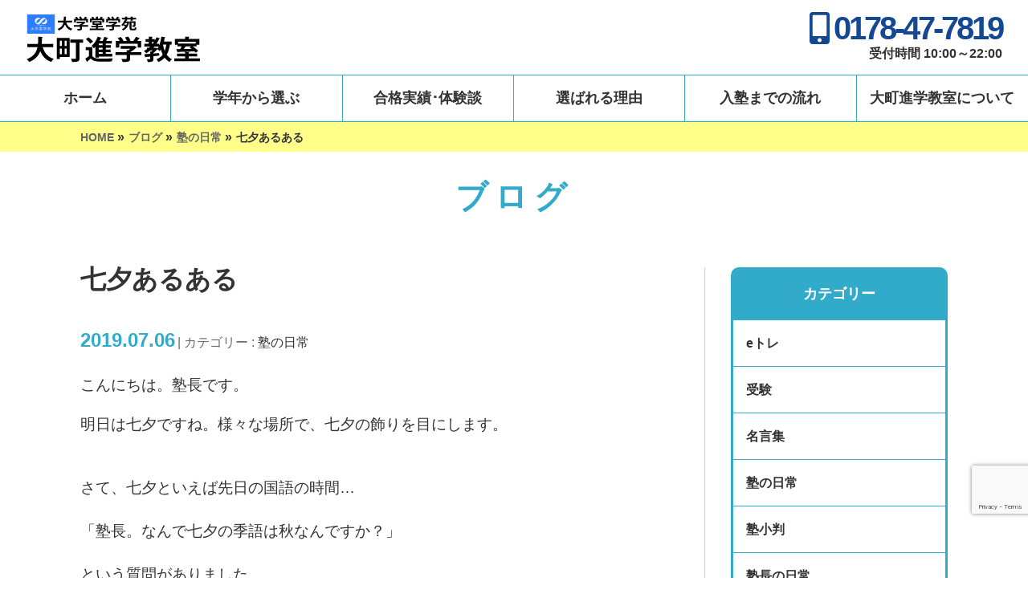

--- FILE ---
content_type: text/html; charset=UTF-8
request_url: https://juku-daigakudou.com/%E5%A1%BE%E3%81%AE%E6%97%A5%E5%B8%B8/2949/
body_size: 10631
content:
<!DOCTYPE html> <!--[if IE]><meta http-equiv="X-UA-Compatible" content="IE=Edge"> <![endif]--><html xmlns:fb="http://ogp.me/ns/fb#" dir="ltr" lang="ja"><head><meta charset="UTF-8" /><link href="https://fonts.googleapis.com/css?family=Baloo+Bhaina" rel="stylesheet"><link rel="start" href="https://juku-daigakudou.com" title="HOME" /> <!--[if lte IE 8]><link rel="stylesheet" type="text/css" media="all" href="https://juku-daigakudou.com/wp-content/themes/biz-vektor-child/style_oldie.css" /> <![endif]--><meta id="viewport" name="viewport" content="width=device-width, initial-scale=1"><link media="all" href="https://juku-daigakudou.com/wp-content/cache/autoptimize/css/autoptimize_55801dc71e509ee9465eb9c2b6feab8b.css" rel="stylesheet"><link media="screen" href="https://juku-daigakudou.com/wp-content/cache/autoptimize/css/autoptimize_00df71b5809d374b00ce03791ac8fac1.css" rel="stylesheet"><title>七夕あるある | 大学堂学苑大町進学教室ホームページ</title><meta name="description" content="こんにちは。塾長です。 明日は七夕ですね。様々な場所で、七夕の飾りを目にします。 さて、七夕といえば先" /><meta name="robots" content="max-snippet:-1, max-image-preview:large, max-video-preview:-1" /><meta name="author" content="大学堂学苑 大町進学教室"/><link rel="canonical" href="https://juku-daigakudou.com/%e5%a1%be%e3%81%ae%e6%97%a5%e5%b8%b8/2949/" /><meta name="generator" content="All in One SEO (AIOSEO) 4.9.3" /> <script type="application/ld+json" class="aioseo-schema">{"@context":"https:\/\/schema.org","@graph":[{"@type":"Article","@id":"https:\/\/juku-daigakudou.com\/%e5%a1%be%e3%81%ae%e6%97%a5%e5%b8%b8\/2949\/#article","name":"\u4e03\u5915\u3042\u308b\u3042\u308b | \u5927\u5b66\u5802\u5b66\u82d1\u5927\u753a\u9032\u5b66\u6559\u5ba4\u30db\u30fc\u30e0\u30da\u30fc\u30b8","headline":"\u4e03\u5915\u3042\u308b\u3042\u308b","author":{"@id":"https:\/\/juku-daigakudou.com\/userarchive\/user-name\/#author"},"publisher":{"@id":"https:\/\/juku-daigakudou.com\/#organization"},"image":{"@type":"ImageObject","url":"https:\/\/juku-daigakudou.com\/wp-content\/uploads\/2019\/03\/c7de40783cb1a1553052fafecdb2a18a.jpg","width":341,"height":242},"datePublished":"2019-07-06T17:17:50+09:00","dateModified":"2019-07-06T17:17:52+09:00","inLanguage":"ja","mainEntityOfPage":{"@id":"https:\/\/juku-daigakudou.com\/%e5%a1%be%e3%81%ae%e6%97%a5%e5%b8%b8\/2949\/#webpage"},"isPartOf":{"@id":"https:\/\/juku-daigakudou.com\/%e5%a1%be%e3%81%ae%e6%97%a5%e5%b8%b8\/2949\/#webpage"},"articleSection":"\u587e\u306e\u65e5\u5e38"},{"@type":"BreadcrumbList","@id":"https:\/\/juku-daigakudou.com\/%e5%a1%be%e3%81%ae%e6%97%a5%e5%b8%b8\/2949\/#breadcrumblist","itemListElement":[{"@type":"ListItem","@id":"https:\/\/juku-daigakudou.com#listItem","position":1,"name":"\u30db\u30fc\u30e0","item":"https:\/\/juku-daigakudou.com","nextItem":{"@type":"ListItem","@id":"https:\/\/juku-daigakudou.com\/category\/%e5%a1%be%e3%81%ae%e6%97%a5%e5%b8%b8\/#listItem","name":"\u587e\u306e\u65e5\u5e38"}},{"@type":"ListItem","@id":"https:\/\/juku-daigakudou.com\/category\/%e5%a1%be%e3%81%ae%e6%97%a5%e5%b8%b8\/#listItem","position":2,"name":"\u587e\u306e\u65e5\u5e38","item":"https:\/\/juku-daigakudou.com\/category\/%e5%a1%be%e3%81%ae%e6%97%a5%e5%b8%b8\/","nextItem":{"@type":"ListItem","@id":"https:\/\/juku-daigakudou.com\/%e5%a1%be%e3%81%ae%e6%97%a5%e5%b8%b8\/2949\/#listItem","name":"\u4e03\u5915\u3042\u308b\u3042\u308b"},"previousItem":{"@type":"ListItem","@id":"https:\/\/juku-daigakudou.com#listItem","name":"\u30db\u30fc\u30e0"}},{"@type":"ListItem","@id":"https:\/\/juku-daigakudou.com\/%e5%a1%be%e3%81%ae%e6%97%a5%e5%b8%b8\/2949\/#listItem","position":3,"name":"\u4e03\u5915\u3042\u308b\u3042\u308b","previousItem":{"@type":"ListItem","@id":"https:\/\/juku-daigakudou.com\/category\/%e5%a1%be%e3%81%ae%e6%97%a5%e5%b8%b8\/#listItem","name":"\u587e\u306e\u65e5\u5e38"}}]},{"@type":"Organization","@id":"https:\/\/juku-daigakudou.com\/#organization","name":"\u5927\u5b66\u5802\u5b66\u82d1\u5927\u753a\u9032\u5b66\u6559\u5ba4\u30db\u30fc\u30e0\u30da\u30fc\u30b8","url":"https:\/\/juku-daigakudou.com\/"},{"@type":"Person","@id":"https:\/\/juku-daigakudou.com\/userarchive\/user-name\/#author","url":"https:\/\/juku-daigakudou.com\/userarchive\/user-name\/","name":"\u5927\u5b66\u5802\u5b66\u82d1 \u5927\u753a\u9032\u5b66\u6559\u5ba4","image":{"@type":"ImageObject","@id":"https:\/\/juku-daigakudou.com\/%e5%a1%be%e3%81%ae%e6%97%a5%e5%b8%b8\/2949\/#authorImage","url":"https:\/\/secure.gravatar.com\/avatar\/43fd670a8ce003b69744b5bb3d030855?s=96&d=mm&r=g","width":96,"height":96,"caption":"\u5927\u5b66\u5802\u5b66\u82d1 \u5927\u753a\u9032\u5b66\u6559\u5ba4"}},{"@type":"WebPage","@id":"https:\/\/juku-daigakudou.com\/%e5%a1%be%e3%81%ae%e6%97%a5%e5%b8%b8\/2949\/#webpage","url":"https:\/\/juku-daigakudou.com\/%e5%a1%be%e3%81%ae%e6%97%a5%e5%b8%b8\/2949\/","name":"\u4e03\u5915\u3042\u308b\u3042\u308b | \u5927\u5b66\u5802\u5b66\u82d1\u5927\u753a\u9032\u5b66\u6559\u5ba4\u30db\u30fc\u30e0\u30da\u30fc\u30b8","description":"\u3053\u3093\u306b\u3061\u306f\u3002\u587e\u9577\u3067\u3059\u3002 \u660e\u65e5\u306f\u4e03\u5915\u3067\u3059\u306d\u3002\u69d8\u3005\u306a\u5834\u6240\u3067\u3001\u4e03\u5915\u306e\u98fe\u308a\u3092\u76ee\u306b\u3057\u307e\u3059\u3002 \u3055\u3066\u3001\u4e03\u5915\u3068\u3044\u3048\u3070\u5148","inLanguage":"ja","isPartOf":{"@id":"https:\/\/juku-daigakudou.com\/#website"},"breadcrumb":{"@id":"https:\/\/juku-daigakudou.com\/%e5%a1%be%e3%81%ae%e6%97%a5%e5%b8%b8\/2949\/#breadcrumblist"},"author":{"@id":"https:\/\/juku-daigakudou.com\/userarchive\/user-name\/#author"},"creator":{"@id":"https:\/\/juku-daigakudou.com\/userarchive\/user-name\/#author"},"image":{"@type":"ImageObject","url":"https:\/\/juku-daigakudou.com\/wp-content\/uploads\/2019\/03\/c7de40783cb1a1553052fafecdb2a18a.jpg","@id":"https:\/\/juku-daigakudou.com\/%e5%a1%be%e3%81%ae%e6%97%a5%e5%b8%b8\/2949\/#mainImage","width":341,"height":242},"primaryImageOfPage":{"@id":"https:\/\/juku-daigakudou.com\/%e5%a1%be%e3%81%ae%e6%97%a5%e5%b8%b8\/2949\/#mainImage"},"datePublished":"2019-07-06T17:17:50+09:00","dateModified":"2019-07-06T17:17:52+09:00"},{"@type":"WebSite","@id":"https:\/\/juku-daigakudou.com\/#website","url":"https:\/\/juku-daigakudou.com\/","name":"\u5927\u5b66\u5802\u5b66\u82d1\u5927\u753a\u9032\u5b66\u6559\u5ba4\u30db\u30fc\u30e0\u30da\u30fc\u30b8","inLanguage":"ja","publisher":{"@id":"https:\/\/juku-daigakudou.com\/#organization"}}]}</script> <link rel="alternate" type="application/rss+xml" title="大学堂学苑大町進学教室ホームページ &raquo; フィード" href="https://juku-daigakudou.com/feed/" /><link rel="alternate" type="application/rss+xml" title="大学堂学苑大町進学教室ホームページ &raquo; コメントフィード" href="https://juku-daigakudou.com/comments/feed/" /> <script type="text/javascript">window._wpemojiSettings = {"baseUrl":"https:\/\/s.w.org\/images\/core\/emoji\/15.0.3\/72x72\/","ext":".png","svgUrl":"https:\/\/s.w.org\/images\/core\/emoji\/15.0.3\/svg\/","svgExt":".svg","source":{"concatemoji":"https:\/\/juku-daigakudou.com\/wp-includes\/js\/wp-emoji-release.min.js"}};
/*! This file is auto-generated */
!function(i,n){var o,s,e;function c(e){try{var t={supportTests:e,timestamp:(new Date).valueOf()};sessionStorage.setItem(o,JSON.stringify(t))}catch(e){}}function p(e,t,n){e.clearRect(0,0,e.canvas.width,e.canvas.height),e.fillText(t,0,0);var t=new Uint32Array(e.getImageData(0,0,e.canvas.width,e.canvas.height).data),r=(e.clearRect(0,0,e.canvas.width,e.canvas.height),e.fillText(n,0,0),new Uint32Array(e.getImageData(0,0,e.canvas.width,e.canvas.height).data));return t.every(function(e,t){return e===r[t]})}function u(e,t,n){switch(t){case"flag":return n(e,"\ud83c\udff3\ufe0f\u200d\u26a7\ufe0f","\ud83c\udff3\ufe0f\u200b\u26a7\ufe0f")?!1:!n(e,"\ud83c\uddfa\ud83c\uddf3","\ud83c\uddfa\u200b\ud83c\uddf3")&&!n(e,"\ud83c\udff4\udb40\udc67\udb40\udc62\udb40\udc65\udb40\udc6e\udb40\udc67\udb40\udc7f","\ud83c\udff4\u200b\udb40\udc67\u200b\udb40\udc62\u200b\udb40\udc65\u200b\udb40\udc6e\u200b\udb40\udc67\u200b\udb40\udc7f");case"emoji":return!n(e,"\ud83d\udc26\u200d\u2b1b","\ud83d\udc26\u200b\u2b1b")}return!1}function f(e,t,n){var r="undefined"!=typeof WorkerGlobalScope&&self instanceof WorkerGlobalScope?new OffscreenCanvas(300,150):i.createElement("canvas"),a=r.getContext("2d",{willReadFrequently:!0}),o=(a.textBaseline="top",a.font="600 32px Arial",{});return e.forEach(function(e){o[e]=t(a,e,n)}),o}function t(e){var t=i.createElement("script");t.src=e,t.defer=!0,i.head.appendChild(t)}"undefined"!=typeof Promise&&(o="wpEmojiSettingsSupports",s=["flag","emoji"],n.supports={everything:!0,everythingExceptFlag:!0},e=new Promise(function(e){i.addEventListener("DOMContentLoaded",e,{once:!0})}),new Promise(function(t){var n=function(){try{var e=JSON.parse(sessionStorage.getItem(o));if("object"==typeof e&&"number"==typeof e.timestamp&&(new Date).valueOf()<e.timestamp+604800&&"object"==typeof e.supportTests)return e.supportTests}catch(e){}return null}();if(!n){if("undefined"!=typeof Worker&&"undefined"!=typeof OffscreenCanvas&&"undefined"!=typeof URL&&URL.createObjectURL&&"undefined"!=typeof Blob)try{var e="postMessage("+f.toString()+"("+[JSON.stringify(s),u.toString(),p.toString()].join(",")+"));",r=new Blob([e],{type:"text/javascript"}),a=new Worker(URL.createObjectURL(r),{name:"wpTestEmojiSupports"});return void(a.onmessage=function(e){c(n=e.data),a.terminate(),t(n)})}catch(e){}c(n=f(s,u,p))}t(n)}).then(function(e){for(var t in e)n.supports[t]=e[t],n.supports.everything=n.supports.everything&&n.supports[t],"flag"!==t&&(n.supports.everythingExceptFlag=n.supports.everythingExceptFlag&&n.supports[t]);n.supports.everythingExceptFlag=n.supports.everythingExceptFlag&&!n.supports.flag,n.DOMReady=!1,n.readyCallback=function(){n.DOMReady=!0}}).then(function(){return e}).then(function(){var e;n.supports.everything||(n.readyCallback(),(e=n.source||{}).concatemoji?t(e.concatemoji):e.wpemoji&&e.twemoji&&(t(e.twemoji),t(e.wpemoji)))}))}((window,document),window._wpemojiSettings);</script> <link rel='stylesheet' id='twb-open-sans-css' href='https://fonts.googleapis.com/css?family=Open+Sans%3A300%2C400%2C500%2C600%2C700%2C800&#038;display=swap' type='text/css' media='all' /><link rel='stylesheet' id='bwg_googlefonts-css' href='https://fonts.googleapis.com/css?family=Ubuntu&#038;subset=greek,latin,greek-ext,vietnamese,cyrillic-ext,latin-ext,cyrillic' type='text/css' media='all' /><link rel='stylesheet' id='a3a3_lazy_load-css' href='//juku-daigakudou.com/wp-content/uploads/sass/a3_lazy_load.min.css' type='text/css' media='all' /><link rel="https://api.w.org/" href="https://juku-daigakudou.com/wp-json/" /><link rel="alternate" title="JSON" type="application/json" href="https://juku-daigakudou.com/wp-json/wp/v2/posts/2949" /><link rel="EditURI" type="application/rsd+xml" title="RSD" href="https://juku-daigakudou.com/xmlrpc.php?rsd" /><link rel='shortlink' href='https://juku-daigakudou.com/?p=2949' /><link rel="alternate" title="oEmbed (JSON)" type="application/json+oembed" href="https://juku-daigakudou.com/wp-json/oembed/1.0/embed?url=https%3A%2F%2Fjuku-daigakudou.com%2F%25e5%25a1%25be%25e3%2581%25ae%25e6%2597%25a5%25e5%25b8%25b8%2F2949%2F" /><link rel="alternate" title="oEmbed (XML)" type="text/xml+oembed" href="https://juku-daigakudou.com/wp-json/oembed/1.0/embed?url=https%3A%2F%2Fjuku-daigakudou.com%2F%25e5%25a1%25be%25e3%2581%25ae%25e6%2597%25a5%25e5%25b8%25b8%2F2949%2F&#038;format=xml" /><meta property="og:site_name" content="大学堂学苑大町進学教室ホームページ" /><meta property="og:url" content="https://juku-daigakudou.com/%e5%a1%be%e3%81%ae%e6%97%a5%e5%b8%b8/2949/" /><meta property="fb:app_id" content="" /><meta property="og:type" content="article" /><meta property="og:image" content="https://juku-daigakudou.com/wp-content/uploads/2019/03/c7de40783cb1a1553052fafecdb2a18a.jpg" /><meta property="og:title" content="七夕あるある | 大学堂学苑大町進学教室ホームページ" /><meta property="og:description" content=" こんにちは。塾長です。 明日は七夕ですね。様々な場所で、七夕の飾りを目にします。     さて、七夕といえば先日の国語の時間…   「塾長。なんで七夕の季語は秋なんですか？」   という質問がありました。       ☆ここで問題です。なぜ七夕の季語は秋なのでしょうか？       理由は「旧暦（太陰暦）だから」です。現在は「新暦（太陽暦）」が使われていますが、明治初頭までは太陰暦でした。そのため、今と昔ではズレがあるわけです。   正確ではないのですが、イメージとしてはこ" /><meta name="twitter:card" content="summary_large_image"><meta name="twitter:description" content="こんにちは。塾長です。明日は七夕ですね。様々な場所で、七夕の飾りを目にします。  さて、七夕といえば先日の国語の時間… 「塾長。なんで七夕の季語は秋なんですか？」 という質問がありました。   ☆ここで問題です。なぜ七夕の季語は秋なのでしょうか？   理由は「旧暦（太陰暦）だから」です。現在は「新暦（太陽暦）」が使われていますが、明治初頭までは太陰暦でした。そのため、今と昔ではズレがあるわけです。 正確ではないのですが、イメージとしてはこ"><meta name="twitter:title" content="七夕あるある | 大学堂学苑大町進学教室ホームページ"><meta name="twitter:url" content="https://juku-daigakudou.com/%e5%a1%be%e3%81%ae%e6%97%a5%e5%b8%b8/2949/"><meta name="twitter:image" content="https://juku-daigakudou.com/wp-content/uploads/2019/03/c7de40783cb1a1553052fafecdb2a18a.jpg"><meta name="twitter:site" content="@jukucho_hase"> <!--[if lte IE 8]><link rel="stylesheet" type="text/css" media="all" href="https://juku-daigakudou.com/wp-content/themes/biz-vektor/design_skins/plain/plain_oldie.css" /> <![endif]--><link rel="preconnect" href="https://fonts.gstatic.com"><link href="https://fonts.googleapis.com/css2?family=Anton&family=Lato:wght@900&display=swap" rel="stylesheet"><link rel="pingback" href="https://juku-daigakudou.com/xmlrpc.php" /><link rel="icon" href="https://juku-daigakudou.com/wp-content/uploads/2020/02/cropped-juku-daigakudou-32x32.png" sizes="32x32" /><link rel="icon" href="https://juku-daigakudou.com/wp-content/uploads/2020/02/cropped-juku-daigakudou-192x192.png" sizes="192x192" /><link rel="apple-touch-icon" href="https://juku-daigakudou.com/wp-content/uploads/2020/02/cropped-juku-daigakudou-180x180.png" /><meta name="msapplication-TileImage" content="https://juku-daigakudou.com/wp-content/uploads/2020/02/cropped-juku-daigakudou-270x270.png" /><link rel="stylesheet" href="https://use.fontawesome.com/releases/v5.6.1/css/all.css" integrity="sha384-gfdkjb5BdAXd+lj+gudLWI+BXq4IuLW5IT+brZEZsLFm++aCMlF1V92rMkPaX4PP" crossorigin="anonymous">  <script async src="https://www.googletagmanager.com/gtag/js?id=UA-133871248-1"></script> <script>window.dataLayer = window.dataLayer || [];
  function gtag(){dataLayer.push(arguments);}
  gtag('js', new Date());

  gtag('config', 'UA-133871248-1');</script> </head><body class="post-template-default single single-post postid-2949 single-format-standard two-column right-sidebar"><div id="fb-root"></div><div id="wrap"> <!--[if lte IE 8]><div id="eradi_ie_box"><div class="alert_title">ご利用の <span style="font-weight: bold;">Internet Exproler</span> は古すぎます。</div><p>あなたがご利用の Internet Explorer はすでにサポートが終了しているため、正しい表示・動作を保証しておりません。<br /> 古い Internet Exproler はセキュリティーの観点からも、<a href="https://www.microsoft.com/ja-jp/windows/lifecycle/iesupport/" target="_blank" >新しいブラウザに移行する事が強く推奨されています。</a><br /> <a href="http://windows.microsoft.com/ja-jp/internet-explorer/" target="_blank" >最新のInternet Exproler</a> や <a href="https://www.microsoft.com/ja-jp/windows/microsoft-edge" target="_blank" >Edge</a> を利用するか、<a href="https://www.google.co.jp/chrome/browser/index.html" target="_blank">Chrome</a> や <a href="https://www.mozilla.org/ja/firefox/new/" target="_blank">Firefox</a> など、より早くて快適なブラウザをご利用ください。</p></div> <![endif]--><div id="headerTop"><div class="innerBox"><div id="site-description"></div></div></div><header id="header" class="header"><div id="headerInner" class="innerBox"><div id="site-title"> <a href="https://juku-daigakudou.com/" title="大学堂学苑大町進学教室ホームページ" rel="home"> <img src="/wp-content/themes/biz-vektor-child/images/dos_logo.svg" alt="大学堂学苑大町進学教室ホームページ" /></a></div><div id="headContact" class="itemClose" onclick="showHide('headContact');"><div id="headContactInner"><div id="headContactTel"><i class="fas fa-mobile-alt fpc"></i>0178-47-7819</div><div id="headContactTime">受付時間 10:00～22:00</div></div></div></div></header><div id="gMenu" class="itemClose"><div id="gMenuInner" class="innerBox"><h3 class="assistive-text" onclick="showHide('gMenu');"><span>MENU</span></h3><div class="skip-link screen-reader-text"> <a href="#content" title="メニューを飛ばす">メニューを飛ばす</a></div><div class="menu-headernavigation-container"><ul id="menu-headernavigation" class="menu"><li id="menu-item-544" class="menu-item menu-item-type-post_type menu-item-object-page menu-item-home"><a href="https://juku-daigakudou.com/"><strong>ホーム</strong></a></li><li id="menu-item-543" class="menu-item menu-item-type-post_type menu-item-object-page menu-item-has-children"><a href="https://juku-daigakudou.com/course/"><strong>学年から選ぶ</strong></a><ul class="sub-menu"><li id="menu-item-674" class="menu-item menu-item-type-post_type menu-item-object-page"><a href="https://juku-daigakudou.com/course/elementary/">小学生コース</a></li><li id="menu-item-673" class="menu-item menu-item-type-post_type menu-item-object-page"><a href="https://juku-daigakudou.com/course/junior/">中学生コース</a></li><li id="menu-item-672" class="menu-item menu-item-type-post_type menu-item-object-page"><a href="https://juku-daigakudou.com/course/highschool/">高卒資格取得コース</a></li><li id="menu-item-1550" class="menu-item menu-item-type-post_type menu-item-object-page"><a href="https://juku-daigakudou.com/course/4skills/">英語4技能対応講座</a></li><li id="menu-item-2235" class="menu-item menu-item-type-post_type menu-item-object-page"><a href="https://juku-daigakudou.com/course/english2020/">英語教育改革について</a></li></ul></li><li id="menu-item-1869" class="menu-item menu-item-type-custom menu-item-object-custom menu-item-has-children"><a><strong>合格実績･体験談</strong></a><ul class="sub-menu"><li id="menu-item-592" class="menu-item menu-item-type-post_type menu-item-object-page"><a href="https://juku-daigakudou.com/result-experience/">合格実績･体験談</a></li><li id="menu-item-1785" class="menu-item menu-item-type-post_type menu-item-object-page"><a href="https://juku-daigakudou.com/symposium/">卒塾生＆塾長座談会</a></li></ul></li><li id="menu-item-594" class="menu-item menu-item-type-post_type menu-item-object-page"><a href="https://juku-daigakudou.com/reason/"><strong>選ばれる理由</strong></a></li><li id="menu-item-593" class="menu-item menu-item-type-post_type menu-item-object-page"><a href="https://juku-daigakudou.com/flow/"><strong>入塾までの流れ</strong></a></li><li id="menu-item-1870" class="menu-item menu-item-type-custom menu-item-object-custom menu-item-has-children"><a><strong>大町進学教室について</strong></a><ul class="sub-menu"><li id="menu-item-1872" class="menu-item menu-item-type-custom menu-item-object-custom"><a href="https://juku-daigakudou.com/company#acs">アクセス</a></li><li id="menu-item-546" class="menu-item menu-item-type-post_type menu-item-object-page"><a href="https://juku-daigakudou.com/company/">大町進学教室について</a></li><li id="menu-item-1083" class="menu-item menu-item-type-post_type menu-item-object-page"><a href="https://juku-daigakudou.com/company/classroom/">教室のご案内</a></li><li id="menu-item-1082" class="menu-item menu-item-type-post_type menu-item-object-page"><a href="https://juku-daigakudou.com/company/introduction/">講師紹介</a></li><li id="menu-item-547" class="menu-item menu-item-type-post_type menu-item-object-page"><a href="https://juku-daigakudou.com/company/faq/">よくあるご質問</a></li></ul></li></ul></div></div></div><div id="panList"><div id="panListInner" class="innerBox"><ul><li id="panHome" itemprop="itemListElement" itemscope itemtype="http://schema.org/ListItem"><a href="https://juku-daigakudou.com" itemprop="item"><span itemprop="name">HOME</span></a> &raquo;</li><li itemprop="itemListElement" itemscope itemtype="http://schema.org/ListItem"><a href="https://juku-daigakudou.com/blog/" itemprop="item"><span itemprop="name">ブログ</span></a> &raquo;</li><li itemprop="itemListElement" itemscope itemtype="http://schema.org/ListItem"><a href="https://juku-daigakudou.com/category/%e5%a1%be%e3%81%ae%e6%97%a5%e5%b8%b8/" itemprop="item"><span itemprop="name">塾の日常</span></a> &raquo;</li><li itemprop="itemListElement" itemscope itemtype="http://schema.org/ListItem"><span itemprop="name">七夕あるある</span></li></ul></div></div><div id="pageTitBnr"><div class="innerBox"><div id="pageTitInner"><div id="pageTit"> ブログ</div></div></div></div><div id="main" class="main"><div id="container" class="innerBox"><div id="content" class="content"><div id="post-2949" class="post-2949 post type-post status-publish format-standard has-post-thumbnail hentry category-16"><h1 class="entryPostTitle entry-title">七夕あるある</h1><div class="entry-meta"> <span class="published">2019.07.06</span> <span class="vcard author entry-meta-items">投稿者 : <span class="fn">大学堂学苑 大町進学教室</span></span> <span class="tags entry-meta-items">カテゴリー : <a href="https://juku-daigakudou.com/category/%e5%a1%be%e3%81%ae%e6%97%a5%e5%b8%b8/" rel="tag">塾の日常</a></span></div><div class="entry-content post-content"><p><span style="font-size: 14pt;">こんにちは。塾長です。</span></p><div><span style="font-size: 14pt;">明日は七夕ですね。様々な場所で、七夕の飾りを目にします。</span></div><div> </div><div> </div><div><span style="font-size: 14pt;">さて、七夕といえば先日の国語の時間…</span></div><div> </div><div><span style="font-size: 14pt;">「塾長。なんで七夕の季語は秋なんですか？」</span></div><div> </div><div><span style="font-size: 14pt;">という質問がありました。</span></div><div> </div><div> </div><div> </div><div><span style="font-size: 18pt;">☆ここで問題です。なぜ七夕の季語は秋なのでしょうか？</span></div><div> </div><div> </div><div> </div><div><span style="font-size: 14pt;">理由は「旧暦（太陰暦）だから」</span><span style="font-size: 14pt;">です。現在は「新暦（太陽暦）」<wbr />が使われていますが、明治初頭までは太陰暦でした。そのため、<wbr />今と昔ではズレがあるわけです。</span></div><div> </div><div><span style="font-size: 14pt;">正確ではないのですが、イメージとしてはこんな具合です。</span></div><div> </div><div><span style="font-size: 14pt;">旧暦</span></div><div><span style="font-size: 14pt;">１月〜３月  春</span></div><div><span style="font-size: 14pt;">４月〜６月  夏</span></div><div><span style="font-size: 14pt;">７月〜９月  秋</span></div><div><span style="font-size: 14pt;">10月〜12月  冬</span></div><div> </div><div><span style="font-size: 14pt;">新暦</span></div><div><span style="font-size: 14pt;">３月〜５月  春</span></div><div><span style="font-size: 14pt;">６月〜８月  夏</span></div><div><span style="font-size: 14pt;">９月〜11月  秋</span></div><div><span style="font-size: 14pt;">12月〜２月  冬</span></div><div> </div><div><span style="font-size: 14pt;">つまり、旧暦の７月７日は「夏ではなく秋」となります。<wbr />余談ですが、このように考えると、年賀状に「新春」<wbr />と書かれている理由も見えてきますね。</span></div><div> </div><div> </div><div> </div><div><span style="font-size: 14pt;">実はこれ、ほぼ毎年のように質問されます。塾としては「七夕あるある問題」といったところです。</span></div><div> </div><div> </div><div><span style="font-size: 14pt;">質問を受けると「もう七夕の季節なんだなぁ」と実感します。</span></div><div> </div><div> </div><div> </div><div> </div><div><span style="font-size: 14pt;">※先ほど、高校３年生に質問をしてみたところ、</span><span style="font-size: 14pt;">「あ、昔塾長から聞いた！」と、即答してくれました。</span></div><div> </div><div> </div><div><span style="font-size: 14pt;">覚えていてくれてありがとう！！</span></div><div id="m_-2974987647078638237AppleMailSignature" dir="ltr"> </div><div class="entry-utility"></div></div><div id="nav-below" class="navigation"><div class="nav-previous"><a href="https://juku-daigakudou.com/%e5%a1%be%e9%95%b7%e3%81%ae%e6%97%a5%e5%b8%b8/2947/" rel="prev"><span class="meta-nav">&larr;</span> もう少し！</a></div><div class="nav-next"><a href="https://juku-daigakudou.com/%e5%a1%be%e9%95%b7%e3%81%ae%e6%97%a5%e5%b8%b8/2957/" rel="next">おやじの会VS・・・ <span class="meta-nav">&rarr;</span></a></div></div></div><div id="comments"></div></div><div id="sideTower" class="sideTower"><div class="localSection sideWidget"><div class="localNaviBox"><h3 class="localHead">カテゴリー</h3><ul class="localNavi"><li class="cat-item cat-item-13"><a href="https://juku-daigakudou.com/category/e%e3%83%88%e3%83%ac/">eトレ</a></li><li class="cat-item cat-item-14"><a href="https://juku-daigakudou.com/category/%e5%8f%97%e9%a8%93/">受験</a></li><li class="cat-item cat-item-21"><a href="https://juku-daigakudou.com/category/%e5%90%8d%e8%a8%80%e9%9b%86/">名言集</a></li><li class="cat-item cat-item-16"><a href="https://juku-daigakudou.com/category/%e5%a1%be%e3%81%ae%e6%97%a5%e5%b8%b8/">塾の日常</a></li><li class="cat-item cat-item-17"><a href="https://juku-daigakudou.com/category/%e5%a1%be%e5%b0%8f%e5%88%a4/">塾小判</a></li><li class="cat-item cat-item-19"><a href="https://juku-daigakudou.com/category/%e5%a1%be%e9%95%b7%e3%81%ae%e6%97%a5%e5%b8%b8/">塾長の日常</a></li><li class="cat-item cat-item-20"><a href="https://juku-daigakudou.com/category/%e8%ac%9b%e5%ba%a7%e3%83%bb%e8%ac%9b%e7%bf%92%e4%bc%9a/">講座・講習会</a></li></ul></div></div><ul id="snsBnr"><li><a href="https://twitter.com/#!/jukucho_hase" target="_blank"><img src="https://juku-daigakudou.com/wp-content/themes/biz-vektor/images/bnr_twitter.png" alt="twitter" /></a></li></ul></div></div></div><div id="back-top"> <a href="#wrap"> <img id="pagetop" src="https://juku-daigakudou.com/wp-content/themes/biz-vektor/js/res-vektor/images/footer_pagetop.png" alt="PAGETOP" /> </a></div><article id="con_overbox2" class="bg_ftContact"><section id="con_inbox" class="ft_col-wide"><h2>お問い合わせ･資料請求･<br class="pc-br">面談予約</h2><div class="fb_2col_half mb_32"><div class="fitem_2col cardWorks"><div id="ft_Contact"><h2>お電話での<br class="sp-br">お問い合わせ</h2><p class="title_wht"><i class="fas fa-mobile-alt"></i>0178-47-7819<span class="c_24h">受付時間 10:00～22:00</span></p></div></div><div class="fitem_2col cardWorks"><div id="ft_Contact2"><h2>ウェブからの<br class="sp-br">お問い合わせ</h2><div class="bigBtn"> <a href="https://juku-daigakudou.com/contact"><h3 class="bigBtn_title">お問い合わせは<br class="sp-br">こちらから</h3> </a></div></div></div></div></section></article><div id="footerSection"><div id="pagetop"><div id="pagetopInner" class="innerBox"> <a href="#wrap">PAGETOP</a></div></div><div id="footMenu"><div id="footMenuInner" class="innerBox"><div class="menu-footernavigation-container"><ul id="menu-footernavigation" class="menu"><li id="menu-item-971" class="menu-item menu-item-type-post_type menu-item-object-page menu-item-971"><a href="https://juku-daigakudou.com/course/">学年から選ぶ</a></li><li id="menu-item-968" class="menu-item menu-item-type-post_type menu-item-object-page menu-item-968"><a href="https://juku-daigakudou.com/result-experience/">合格実績･体験談</a></li><li id="menu-item-967" class="menu-item menu-item-type-post_type menu-item-object-page menu-item-967"><a href="https://juku-daigakudou.com/reason/">選ばれる理由</a></li><li id="menu-item-969" class="menu-item menu-item-type-post_type menu-item-object-page menu-item-969"><a href="https://juku-daigakudou.com/flow/">入塾までの流れ</a></li><li id="menu-item-970" class="menu-item menu-item-type-post_type menu-item-object-page menu-item-970"><a href="https://juku-daigakudou.com/company/">大町進学教室について</a></li></ul></div></div></div><div id="footer"><div id="footerInner" class="innerBox"><dl id="footerOutline"><dt><img src="/wp-content/themes/biz-vektor-child/images/dos_logo2.svg" alt="大学堂学苑大町進学教室ホームページ" /></dt><dd> 〒031-0802 八戸市小中野四丁目6-10<br /> 電話:0178-47-7819/FAX:0178-20-0588</dd></dl></div></div><div id="siteBottom"><div id="siteBottomInner" class="innerBox"><div id="footerSiteMap"><div class="menu-footersitemap-container"><ul id="menu-footersitemap" class="menu"><li id="menu-item-966" class="menu-item menu-item-type-post_type menu-item-object-page menu-item-966"><a href="https://juku-daigakudou.com/company/faq/">よくあるご質問</a></li><li id="menu-item-965" class="menu-item menu-item-type-post_type menu-item-object-page menu-item-965"><a href="https://juku-daigakudou.com/privacy/">プライバシーポリシー</a></li><li id="menu-item-964" class="menu-item menu-item-type-post_type menu-item-object-page menu-item-964"><a href="https://juku-daigakudou.com/sitemap-page/">サイトマップ</a></li></ul></div></div><div id="copy">&copy 2026 Daigakudogakuen Omachisingakukyoshitsu</div></div></div></div></div> <script type="text/javascript" src="https://juku-daigakudou.com/wp-includes/js/jquery/jquery.min.js" id="jquery-core-js"></script> <script type="text/javascript" id="twbbwg-global-js-extra">var twb = {"nonce":"a1b53b24de","ajax_url":"https:\/\/juku-daigakudou.com\/wp-admin\/admin-ajax.php","plugin_url":"https:\/\/juku-daigakudou.com\/wp-content\/plugins\/photo-gallery\/booster","href":"https:\/\/juku-daigakudou.com\/wp-admin\/admin.php?page=twbbwg_photo-gallery"};
var twb = {"nonce":"a1b53b24de","ajax_url":"https:\/\/juku-daigakudou.com\/wp-admin\/admin-ajax.php","plugin_url":"https:\/\/juku-daigakudou.com\/wp-content\/plugins\/photo-gallery\/booster","href":"https:\/\/juku-daigakudou.com\/wp-admin\/admin.php?page=twbbwg_photo-gallery"};</script> <script type="text/javascript" src="https://juku-daigakudou.com/wp-includes/js/dist/hooks.min.js" id="wp-hooks-js"></script> <script type="text/javascript" src="https://juku-daigakudou.com/wp-includes/js/dist/i18n.min.js" id="wp-i18n-js"></script> <script type="text/javascript" id="wp-i18n-js-after">wp.i18n.setLocaleData( { 'text direction\u0004ltr': [ 'ltr' ] } );</script> <script type="text/javascript" id="contact-form-7-js-translations">( function( domain, translations ) {
	var localeData = translations.locale_data[ domain ] || translations.locale_data.messages;
	localeData[""].domain = domain;
	wp.i18n.setLocaleData( localeData, domain );
} )( "contact-form-7", {"translation-revision-date":"2025-04-11 06:42:50+0000","generator":"GlotPress\/4.0.1","domain":"messages","locale_data":{"messages":{"":{"domain":"messages","plural-forms":"nplurals=1; plural=0;","lang":"ja_JP"},"This contact form is placed in the wrong place.":["\u3053\u306e\u30b3\u30f3\u30bf\u30af\u30c8\u30d5\u30a9\u30fc\u30e0\u306f\u9593\u9055\u3063\u305f\u4f4d\u7f6e\u306b\u7f6e\u304b\u308c\u3066\u3044\u307e\u3059\u3002"],"Error:":["\u30a8\u30e9\u30fc:"]}},"comment":{"reference":"includes\/js\/index.js"}} );</script> <script type="text/javascript" id="contact-form-7-js-before">var wpcf7 = {
    "api": {
        "root": "https:\/\/juku-daigakudou.com\/wp-json\/",
        "namespace": "contact-form-7\/v1"
    }
};</script> <script type="text/javascript" id="bwg_frontend-js-extra">var bwg_objectsL10n = {"bwg_field_required":"\u30d5\u30a3\u30fc\u30eb\u30c9\u306f\u5fc5\u9808\u3067\u3059\u3002","bwg_mail_validation":"\u3053\u308c\u306f\u6709\u52b9\u306a\u30e1\u30fc\u30eb\u30a2\u30c9\u30ec\u30b9\u3067\u306f\u3042\u308a\u307e\u305b\u3093\u3002","bwg_search_result":"\u691c\u7d22\u306b\u4e00\u81f4\u3059\u308b\u753b\u50cf\u304c\u3042\u308a\u307e\u305b\u3093\u3002","bwg_select_tag":"Select Tag","bwg_order_by":"Order By","bwg_search":"\u691c\u7d22","bwg_show_ecommerce":"Show Ecommerce","bwg_hide_ecommerce":"Hide Ecommerce","bwg_show_comments":"\u30b3\u30e1\u30f3\u30c8\u3092\u8868\u793a","bwg_hide_comments":"\u30b3\u30e1\u30f3\u30c8\u3092\u975e\u8868\u793a\u306b\u3057\u307e\u3059","bwg_restore":"\u5fa9\u5143\u3057\u307e\u3059","bwg_maximize":"\u6700\u5927\u5316\u3057\u307e\u3059","bwg_fullscreen":"\u30d5\u30eb\u30b9\u30af\u30ea\u30fc\u30f3","bwg_exit_fullscreen":"\u30d5\u30eb\u30b9\u30af\u30ea\u30fc\u30f3\u3092\u7d42\u4e86\u3057\u307e\u3059","bwg_search_tag":"SEARCH...","bwg_tag_no_match":"No tags found","bwg_all_tags_selected":"All tags selected","bwg_tags_selected":"tags selected","play":"\u518d\u751f","pause":"\u4e00\u6642\u505c\u6b62\u3057\u307e\u3059","is_pro":"","bwg_play":"\u518d\u751f","bwg_pause":"\u4e00\u6642\u505c\u6b62\u3057\u307e\u3059","bwg_hide_info":"\u60c5\u5831\u3092\u96a0\u3059","bwg_show_info":"\u60c5\u5831\u3092\u8868\u793a\u3057\u307e\u3059","bwg_hide_rating":"Hide rating","bwg_show_rating":"Show rating","ok":"Ok","cancel":"Cancel","select_all":"Select all","lazy_load":"0","lazy_loader":"https:\/\/juku-daigakudou.com\/wp-content\/plugins\/photo-gallery\/images\/ajax_loader.png","front_ajax":"0","bwg_tag_see_all":"see all tags","bwg_tag_see_less":"see less tags"};</script> <script type="text/javascript" id="jquery-fancybox-js-extra">var efb_i18n = {"close":"Close","next":"Next","prev":"Previous","startSlideshow":"Start slideshow","toggleSize":"Toggle size"};</script> <script type="text/javascript" id="jquery-fancybox-js-after">var fb_timeout, fb_opts={'autoScale':true,'showCloseButton':true,'width':560,'height':340,'margin':20,'pixelRatio':'false','padding':10,'centerOnScroll':false,'enableEscapeButton':true,'speedIn':300,'speedOut':300,'overlayShow':true,'hideOnOverlayClick':true,'overlayColor':'#000','overlayOpacity':0.6,'minViewportWidth':320,'minVpHeight':320,'disableCoreLightbox':'true','enableBlockControls':'true','fancybox_openBlockControls':'true' };
if(typeof easy_fancybox_handler==='undefined'){
var easy_fancybox_handler=function(){
jQuery([".nolightbox","a.wp-block-file__button","a.pin-it-button","a[href*='pinterest.com\/pin\/create']","a[href*='facebook.com\/share']","a[href*='twitter.com\/share']"].join(',')).addClass('nofancybox');
jQuery('a.fancybox-close').on('click',function(e){e.preventDefault();jQuery.fancybox.close()});
/* IMG */
						var unlinkedImageBlocks=jQuery(".wp-block-image > img:not(.nofancybox,figure.nofancybox>img)");
						unlinkedImageBlocks.wrap(function() {
							var href = jQuery( this ).attr( "src" );
							return "<a href='" + href + "'></a>";
						});
var fb_IMG_select=jQuery('a[href*=".jpg" i]:not(.nofancybox,li.nofancybox>a,figure.nofancybox>a),area[href*=".jpg" i]:not(.nofancybox),a[href*=".png" i]:not(.nofancybox,li.nofancybox>a,figure.nofancybox>a),area[href*=".png" i]:not(.nofancybox),a[href*=".webp" i]:not(.nofancybox,li.nofancybox>a,figure.nofancybox>a),area[href*=".webp" i]:not(.nofancybox),a[href*=".jpeg" i]:not(.nofancybox,li.nofancybox>a,figure.nofancybox>a),area[href*=".jpeg" i]:not(.nofancybox)');
fb_IMG_select.addClass('fancybox image');
var fb_IMG_sections=jQuery('.gallery,.wp-block-gallery,.tiled-gallery,.wp-block-jetpack-tiled-gallery,.ngg-galleryoverview,.ngg-imagebrowser,.nextgen_pro_blog_gallery,.nextgen_pro_film,.nextgen_pro_horizontal_filmstrip,.ngg-pro-masonry-wrapper,.ngg-pro-mosaic-container,.nextgen_pro_sidescroll,.nextgen_pro_slideshow,.nextgen_pro_thumbnail_grid,.tiled-gallery');
fb_IMG_sections.each(function(){jQuery(this).find(fb_IMG_select).attr('rel','gallery-'+fb_IMG_sections.index(this));});
jQuery('a.fancybox,area.fancybox,.fancybox>a').each(function(){jQuery(this).fancybox(jQuery.extend(true,{},fb_opts,{'transition':'elastic','transitionIn':'elastic','transitionOut':'elastic','opacity':false,'hideOnContentClick':false,'titleShow':true,'titlePosition':'over','titleFromAlt':true,'showNavArrows':true,'enableKeyboardNav':true,'cyclic':false,'mouseWheel':'true','changeSpeed':250,'changeFade':300}))});
};};
jQuery(easy_fancybox_handler);jQuery(document).on('post-load',easy_fancybox_handler);</script> <script type="text/javascript" id="jquery-lazyloadxt-js-extra">var a3_lazyload_params = {"apply_images":"1","apply_videos":"1"};</script> <script type="text/javascript" id="jquery-lazyloadxt-extend-js-extra">var a3_lazyload_extend_params = {"edgeY":"400","horizontal_container_classnames":""};</script> <script type="text/javascript" src="https://www.google.com/recaptcha/api.js?render=6LcZkNAlAAAAAG4o9lcV7GxjFyJzitxDIW3-6t5D" id="google-recaptcha-js"></script> <script type="text/javascript" src="https://juku-daigakudou.com/wp-includes/js/dist/vendor/wp-polyfill.min.js" id="wp-polyfill-js"></script> <script type="text/javascript" id="wpcf7-recaptcha-js-before">var wpcf7_recaptcha = {
    "sitekey": "6LcZkNAlAAAAAG4o9lcV7GxjFyJzitxDIW3-6t5D",
    "actions": {
        "homepage": "homepage",
        "contactform": "contactform"
    }
};</script> <script type="text/javascript" id="biz-vektor-min-js-js-extra">var bv_sliderParams = {"slideshowSpeed":"5000","animation":"fade"};</script> <script defer src="https://juku-daigakudou.com/wp-content/cache/autoptimize/js/autoptimize_3ac752b48987eea9ed8257ff043204bc.js"></script></body></html>

--- FILE ---
content_type: text/html; charset=utf-8
request_url: https://www.google.com/recaptcha/api2/anchor?ar=1&k=6LcZkNAlAAAAAG4o9lcV7GxjFyJzitxDIW3-6t5D&co=aHR0cHM6Ly9qdWt1LWRhaWdha3Vkb3UuY29tOjQ0Mw..&hl=en&v=PoyoqOPhxBO7pBk68S4YbpHZ&size=invisible&anchor-ms=20000&execute-ms=30000&cb=1o8hexkrzspx
body_size: 48706
content:
<!DOCTYPE HTML><html dir="ltr" lang="en"><head><meta http-equiv="Content-Type" content="text/html; charset=UTF-8">
<meta http-equiv="X-UA-Compatible" content="IE=edge">
<title>reCAPTCHA</title>
<style type="text/css">
/* cyrillic-ext */
@font-face {
  font-family: 'Roboto';
  font-style: normal;
  font-weight: 400;
  font-stretch: 100%;
  src: url(//fonts.gstatic.com/s/roboto/v48/KFO7CnqEu92Fr1ME7kSn66aGLdTylUAMa3GUBHMdazTgWw.woff2) format('woff2');
  unicode-range: U+0460-052F, U+1C80-1C8A, U+20B4, U+2DE0-2DFF, U+A640-A69F, U+FE2E-FE2F;
}
/* cyrillic */
@font-face {
  font-family: 'Roboto';
  font-style: normal;
  font-weight: 400;
  font-stretch: 100%;
  src: url(//fonts.gstatic.com/s/roboto/v48/KFO7CnqEu92Fr1ME7kSn66aGLdTylUAMa3iUBHMdazTgWw.woff2) format('woff2');
  unicode-range: U+0301, U+0400-045F, U+0490-0491, U+04B0-04B1, U+2116;
}
/* greek-ext */
@font-face {
  font-family: 'Roboto';
  font-style: normal;
  font-weight: 400;
  font-stretch: 100%;
  src: url(//fonts.gstatic.com/s/roboto/v48/KFO7CnqEu92Fr1ME7kSn66aGLdTylUAMa3CUBHMdazTgWw.woff2) format('woff2');
  unicode-range: U+1F00-1FFF;
}
/* greek */
@font-face {
  font-family: 'Roboto';
  font-style: normal;
  font-weight: 400;
  font-stretch: 100%;
  src: url(//fonts.gstatic.com/s/roboto/v48/KFO7CnqEu92Fr1ME7kSn66aGLdTylUAMa3-UBHMdazTgWw.woff2) format('woff2');
  unicode-range: U+0370-0377, U+037A-037F, U+0384-038A, U+038C, U+038E-03A1, U+03A3-03FF;
}
/* math */
@font-face {
  font-family: 'Roboto';
  font-style: normal;
  font-weight: 400;
  font-stretch: 100%;
  src: url(//fonts.gstatic.com/s/roboto/v48/KFO7CnqEu92Fr1ME7kSn66aGLdTylUAMawCUBHMdazTgWw.woff2) format('woff2');
  unicode-range: U+0302-0303, U+0305, U+0307-0308, U+0310, U+0312, U+0315, U+031A, U+0326-0327, U+032C, U+032F-0330, U+0332-0333, U+0338, U+033A, U+0346, U+034D, U+0391-03A1, U+03A3-03A9, U+03B1-03C9, U+03D1, U+03D5-03D6, U+03F0-03F1, U+03F4-03F5, U+2016-2017, U+2034-2038, U+203C, U+2040, U+2043, U+2047, U+2050, U+2057, U+205F, U+2070-2071, U+2074-208E, U+2090-209C, U+20D0-20DC, U+20E1, U+20E5-20EF, U+2100-2112, U+2114-2115, U+2117-2121, U+2123-214F, U+2190, U+2192, U+2194-21AE, U+21B0-21E5, U+21F1-21F2, U+21F4-2211, U+2213-2214, U+2216-22FF, U+2308-230B, U+2310, U+2319, U+231C-2321, U+2336-237A, U+237C, U+2395, U+239B-23B7, U+23D0, U+23DC-23E1, U+2474-2475, U+25AF, U+25B3, U+25B7, U+25BD, U+25C1, U+25CA, U+25CC, U+25FB, U+266D-266F, U+27C0-27FF, U+2900-2AFF, U+2B0E-2B11, U+2B30-2B4C, U+2BFE, U+3030, U+FF5B, U+FF5D, U+1D400-1D7FF, U+1EE00-1EEFF;
}
/* symbols */
@font-face {
  font-family: 'Roboto';
  font-style: normal;
  font-weight: 400;
  font-stretch: 100%;
  src: url(//fonts.gstatic.com/s/roboto/v48/KFO7CnqEu92Fr1ME7kSn66aGLdTylUAMaxKUBHMdazTgWw.woff2) format('woff2');
  unicode-range: U+0001-000C, U+000E-001F, U+007F-009F, U+20DD-20E0, U+20E2-20E4, U+2150-218F, U+2190, U+2192, U+2194-2199, U+21AF, U+21E6-21F0, U+21F3, U+2218-2219, U+2299, U+22C4-22C6, U+2300-243F, U+2440-244A, U+2460-24FF, U+25A0-27BF, U+2800-28FF, U+2921-2922, U+2981, U+29BF, U+29EB, U+2B00-2BFF, U+4DC0-4DFF, U+FFF9-FFFB, U+10140-1018E, U+10190-1019C, U+101A0, U+101D0-101FD, U+102E0-102FB, U+10E60-10E7E, U+1D2C0-1D2D3, U+1D2E0-1D37F, U+1F000-1F0FF, U+1F100-1F1AD, U+1F1E6-1F1FF, U+1F30D-1F30F, U+1F315, U+1F31C, U+1F31E, U+1F320-1F32C, U+1F336, U+1F378, U+1F37D, U+1F382, U+1F393-1F39F, U+1F3A7-1F3A8, U+1F3AC-1F3AF, U+1F3C2, U+1F3C4-1F3C6, U+1F3CA-1F3CE, U+1F3D4-1F3E0, U+1F3ED, U+1F3F1-1F3F3, U+1F3F5-1F3F7, U+1F408, U+1F415, U+1F41F, U+1F426, U+1F43F, U+1F441-1F442, U+1F444, U+1F446-1F449, U+1F44C-1F44E, U+1F453, U+1F46A, U+1F47D, U+1F4A3, U+1F4B0, U+1F4B3, U+1F4B9, U+1F4BB, U+1F4BF, U+1F4C8-1F4CB, U+1F4D6, U+1F4DA, U+1F4DF, U+1F4E3-1F4E6, U+1F4EA-1F4ED, U+1F4F7, U+1F4F9-1F4FB, U+1F4FD-1F4FE, U+1F503, U+1F507-1F50B, U+1F50D, U+1F512-1F513, U+1F53E-1F54A, U+1F54F-1F5FA, U+1F610, U+1F650-1F67F, U+1F687, U+1F68D, U+1F691, U+1F694, U+1F698, U+1F6AD, U+1F6B2, U+1F6B9-1F6BA, U+1F6BC, U+1F6C6-1F6CF, U+1F6D3-1F6D7, U+1F6E0-1F6EA, U+1F6F0-1F6F3, U+1F6F7-1F6FC, U+1F700-1F7FF, U+1F800-1F80B, U+1F810-1F847, U+1F850-1F859, U+1F860-1F887, U+1F890-1F8AD, U+1F8B0-1F8BB, U+1F8C0-1F8C1, U+1F900-1F90B, U+1F93B, U+1F946, U+1F984, U+1F996, U+1F9E9, U+1FA00-1FA6F, U+1FA70-1FA7C, U+1FA80-1FA89, U+1FA8F-1FAC6, U+1FACE-1FADC, U+1FADF-1FAE9, U+1FAF0-1FAF8, U+1FB00-1FBFF;
}
/* vietnamese */
@font-face {
  font-family: 'Roboto';
  font-style: normal;
  font-weight: 400;
  font-stretch: 100%;
  src: url(//fonts.gstatic.com/s/roboto/v48/KFO7CnqEu92Fr1ME7kSn66aGLdTylUAMa3OUBHMdazTgWw.woff2) format('woff2');
  unicode-range: U+0102-0103, U+0110-0111, U+0128-0129, U+0168-0169, U+01A0-01A1, U+01AF-01B0, U+0300-0301, U+0303-0304, U+0308-0309, U+0323, U+0329, U+1EA0-1EF9, U+20AB;
}
/* latin-ext */
@font-face {
  font-family: 'Roboto';
  font-style: normal;
  font-weight: 400;
  font-stretch: 100%;
  src: url(//fonts.gstatic.com/s/roboto/v48/KFO7CnqEu92Fr1ME7kSn66aGLdTylUAMa3KUBHMdazTgWw.woff2) format('woff2');
  unicode-range: U+0100-02BA, U+02BD-02C5, U+02C7-02CC, U+02CE-02D7, U+02DD-02FF, U+0304, U+0308, U+0329, U+1D00-1DBF, U+1E00-1E9F, U+1EF2-1EFF, U+2020, U+20A0-20AB, U+20AD-20C0, U+2113, U+2C60-2C7F, U+A720-A7FF;
}
/* latin */
@font-face {
  font-family: 'Roboto';
  font-style: normal;
  font-weight: 400;
  font-stretch: 100%;
  src: url(//fonts.gstatic.com/s/roboto/v48/KFO7CnqEu92Fr1ME7kSn66aGLdTylUAMa3yUBHMdazQ.woff2) format('woff2');
  unicode-range: U+0000-00FF, U+0131, U+0152-0153, U+02BB-02BC, U+02C6, U+02DA, U+02DC, U+0304, U+0308, U+0329, U+2000-206F, U+20AC, U+2122, U+2191, U+2193, U+2212, U+2215, U+FEFF, U+FFFD;
}
/* cyrillic-ext */
@font-face {
  font-family: 'Roboto';
  font-style: normal;
  font-weight: 500;
  font-stretch: 100%;
  src: url(//fonts.gstatic.com/s/roboto/v48/KFO7CnqEu92Fr1ME7kSn66aGLdTylUAMa3GUBHMdazTgWw.woff2) format('woff2');
  unicode-range: U+0460-052F, U+1C80-1C8A, U+20B4, U+2DE0-2DFF, U+A640-A69F, U+FE2E-FE2F;
}
/* cyrillic */
@font-face {
  font-family: 'Roboto';
  font-style: normal;
  font-weight: 500;
  font-stretch: 100%;
  src: url(//fonts.gstatic.com/s/roboto/v48/KFO7CnqEu92Fr1ME7kSn66aGLdTylUAMa3iUBHMdazTgWw.woff2) format('woff2');
  unicode-range: U+0301, U+0400-045F, U+0490-0491, U+04B0-04B1, U+2116;
}
/* greek-ext */
@font-face {
  font-family: 'Roboto';
  font-style: normal;
  font-weight: 500;
  font-stretch: 100%;
  src: url(//fonts.gstatic.com/s/roboto/v48/KFO7CnqEu92Fr1ME7kSn66aGLdTylUAMa3CUBHMdazTgWw.woff2) format('woff2');
  unicode-range: U+1F00-1FFF;
}
/* greek */
@font-face {
  font-family: 'Roboto';
  font-style: normal;
  font-weight: 500;
  font-stretch: 100%;
  src: url(//fonts.gstatic.com/s/roboto/v48/KFO7CnqEu92Fr1ME7kSn66aGLdTylUAMa3-UBHMdazTgWw.woff2) format('woff2');
  unicode-range: U+0370-0377, U+037A-037F, U+0384-038A, U+038C, U+038E-03A1, U+03A3-03FF;
}
/* math */
@font-face {
  font-family: 'Roboto';
  font-style: normal;
  font-weight: 500;
  font-stretch: 100%;
  src: url(//fonts.gstatic.com/s/roboto/v48/KFO7CnqEu92Fr1ME7kSn66aGLdTylUAMawCUBHMdazTgWw.woff2) format('woff2');
  unicode-range: U+0302-0303, U+0305, U+0307-0308, U+0310, U+0312, U+0315, U+031A, U+0326-0327, U+032C, U+032F-0330, U+0332-0333, U+0338, U+033A, U+0346, U+034D, U+0391-03A1, U+03A3-03A9, U+03B1-03C9, U+03D1, U+03D5-03D6, U+03F0-03F1, U+03F4-03F5, U+2016-2017, U+2034-2038, U+203C, U+2040, U+2043, U+2047, U+2050, U+2057, U+205F, U+2070-2071, U+2074-208E, U+2090-209C, U+20D0-20DC, U+20E1, U+20E5-20EF, U+2100-2112, U+2114-2115, U+2117-2121, U+2123-214F, U+2190, U+2192, U+2194-21AE, U+21B0-21E5, U+21F1-21F2, U+21F4-2211, U+2213-2214, U+2216-22FF, U+2308-230B, U+2310, U+2319, U+231C-2321, U+2336-237A, U+237C, U+2395, U+239B-23B7, U+23D0, U+23DC-23E1, U+2474-2475, U+25AF, U+25B3, U+25B7, U+25BD, U+25C1, U+25CA, U+25CC, U+25FB, U+266D-266F, U+27C0-27FF, U+2900-2AFF, U+2B0E-2B11, U+2B30-2B4C, U+2BFE, U+3030, U+FF5B, U+FF5D, U+1D400-1D7FF, U+1EE00-1EEFF;
}
/* symbols */
@font-face {
  font-family: 'Roboto';
  font-style: normal;
  font-weight: 500;
  font-stretch: 100%;
  src: url(//fonts.gstatic.com/s/roboto/v48/KFO7CnqEu92Fr1ME7kSn66aGLdTylUAMaxKUBHMdazTgWw.woff2) format('woff2');
  unicode-range: U+0001-000C, U+000E-001F, U+007F-009F, U+20DD-20E0, U+20E2-20E4, U+2150-218F, U+2190, U+2192, U+2194-2199, U+21AF, U+21E6-21F0, U+21F3, U+2218-2219, U+2299, U+22C4-22C6, U+2300-243F, U+2440-244A, U+2460-24FF, U+25A0-27BF, U+2800-28FF, U+2921-2922, U+2981, U+29BF, U+29EB, U+2B00-2BFF, U+4DC0-4DFF, U+FFF9-FFFB, U+10140-1018E, U+10190-1019C, U+101A0, U+101D0-101FD, U+102E0-102FB, U+10E60-10E7E, U+1D2C0-1D2D3, U+1D2E0-1D37F, U+1F000-1F0FF, U+1F100-1F1AD, U+1F1E6-1F1FF, U+1F30D-1F30F, U+1F315, U+1F31C, U+1F31E, U+1F320-1F32C, U+1F336, U+1F378, U+1F37D, U+1F382, U+1F393-1F39F, U+1F3A7-1F3A8, U+1F3AC-1F3AF, U+1F3C2, U+1F3C4-1F3C6, U+1F3CA-1F3CE, U+1F3D4-1F3E0, U+1F3ED, U+1F3F1-1F3F3, U+1F3F5-1F3F7, U+1F408, U+1F415, U+1F41F, U+1F426, U+1F43F, U+1F441-1F442, U+1F444, U+1F446-1F449, U+1F44C-1F44E, U+1F453, U+1F46A, U+1F47D, U+1F4A3, U+1F4B0, U+1F4B3, U+1F4B9, U+1F4BB, U+1F4BF, U+1F4C8-1F4CB, U+1F4D6, U+1F4DA, U+1F4DF, U+1F4E3-1F4E6, U+1F4EA-1F4ED, U+1F4F7, U+1F4F9-1F4FB, U+1F4FD-1F4FE, U+1F503, U+1F507-1F50B, U+1F50D, U+1F512-1F513, U+1F53E-1F54A, U+1F54F-1F5FA, U+1F610, U+1F650-1F67F, U+1F687, U+1F68D, U+1F691, U+1F694, U+1F698, U+1F6AD, U+1F6B2, U+1F6B9-1F6BA, U+1F6BC, U+1F6C6-1F6CF, U+1F6D3-1F6D7, U+1F6E0-1F6EA, U+1F6F0-1F6F3, U+1F6F7-1F6FC, U+1F700-1F7FF, U+1F800-1F80B, U+1F810-1F847, U+1F850-1F859, U+1F860-1F887, U+1F890-1F8AD, U+1F8B0-1F8BB, U+1F8C0-1F8C1, U+1F900-1F90B, U+1F93B, U+1F946, U+1F984, U+1F996, U+1F9E9, U+1FA00-1FA6F, U+1FA70-1FA7C, U+1FA80-1FA89, U+1FA8F-1FAC6, U+1FACE-1FADC, U+1FADF-1FAE9, U+1FAF0-1FAF8, U+1FB00-1FBFF;
}
/* vietnamese */
@font-face {
  font-family: 'Roboto';
  font-style: normal;
  font-weight: 500;
  font-stretch: 100%;
  src: url(//fonts.gstatic.com/s/roboto/v48/KFO7CnqEu92Fr1ME7kSn66aGLdTylUAMa3OUBHMdazTgWw.woff2) format('woff2');
  unicode-range: U+0102-0103, U+0110-0111, U+0128-0129, U+0168-0169, U+01A0-01A1, U+01AF-01B0, U+0300-0301, U+0303-0304, U+0308-0309, U+0323, U+0329, U+1EA0-1EF9, U+20AB;
}
/* latin-ext */
@font-face {
  font-family: 'Roboto';
  font-style: normal;
  font-weight: 500;
  font-stretch: 100%;
  src: url(//fonts.gstatic.com/s/roboto/v48/KFO7CnqEu92Fr1ME7kSn66aGLdTylUAMa3KUBHMdazTgWw.woff2) format('woff2');
  unicode-range: U+0100-02BA, U+02BD-02C5, U+02C7-02CC, U+02CE-02D7, U+02DD-02FF, U+0304, U+0308, U+0329, U+1D00-1DBF, U+1E00-1E9F, U+1EF2-1EFF, U+2020, U+20A0-20AB, U+20AD-20C0, U+2113, U+2C60-2C7F, U+A720-A7FF;
}
/* latin */
@font-face {
  font-family: 'Roboto';
  font-style: normal;
  font-weight: 500;
  font-stretch: 100%;
  src: url(//fonts.gstatic.com/s/roboto/v48/KFO7CnqEu92Fr1ME7kSn66aGLdTylUAMa3yUBHMdazQ.woff2) format('woff2');
  unicode-range: U+0000-00FF, U+0131, U+0152-0153, U+02BB-02BC, U+02C6, U+02DA, U+02DC, U+0304, U+0308, U+0329, U+2000-206F, U+20AC, U+2122, U+2191, U+2193, U+2212, U+2215, U+FEFF, U+FFFD;
}
/* cyrillic-ext */
@font-face {
  font-family: 'Roboto';
  font-style: normal;
  font-weight: 900;
  font-stretch: 100%;
  src: url(//fonts.gstatic.com/s/roboto/v48/KFO7CnqEu92Fr1ME7kSn66aGLdTylUAMa3GUBHMdazTgWw.woff2) format('woff2');
  unicode-range: U+0460-052F, U+1C80-1C8A, U+20B4, U+2DE0-2DFF, U+A640-A69F, U+FE2E-FE2F;
}
/* cyrillic */
@font-face {
  font-family: 'Roboto';
  font-style: normal;
  font-weight: 900;
  font-stretch: 100%;
  src: url(//fonts.gstatic.com/s/roboto/v48/KFO7CnqEu92Fr1ME7kSn66aGLdTylUAMa3iUBHMdazTgWw.woff2) format('woff2');
  unicode-range: U+0301, U+0400-045F, U+0490-0491, U+04B0-04B1, U+2116;
}
/* greek-ext */
@font-face {
  font-family: 'Roboto';
  font-style: normal;
  font-weight: 900;
  font-stretch: 100%;
  src: url(//fonts.gstatic.com/s/roboto/v48/KFO7CnqEu92Fr1ME7kSn66aGLdTylUAMa3CUBHMdazTgWw.woff2) format('woff2');
  unicode-range: U+1F00-1FFF;
}
/* greek */
@font-face {
  font-family: 'Roboto';
  font-style: normal;
  font-weight: 900;
  font-stretch: 100%;
  src: url(//fonts.gstatic.com/s/roboto/v48/KFO7CnqEu92Fr1ME7kSn66aGLdTylUAMa3-UBHMdazTgWw.woff2) format('woff2');
  unicode-range: U+0370-0377, U+037A-037F, U+0384-038A, U+038C, U+038E-03A1, U+03A3-03FF;
}
/* math */
@font-face {
  font-family: 'Roboto';
  font-style: normal;
  font-weight: 900;
  font-stretch: 100%;
  src: url(//fonts.gstatic.com/s/roboto/v48/KFO7CnqEu92Fr1ME7kSn66aGLdTylUAMawCUBHMdazTgWw.woff2) format('woff2');
  unicode-range: U+0302-0303, U+0305, U+0307-0308, U+0310, U+0312, U+0315, U+031A, U+0326-0327, U+032C, U+032F-0330, U+0332-0333, U+0338, U+033A, U+0346, U+034D, U+0391-03A1, U+03A3-03A9, U+03B1-03C9, U+03D1, U+03D5-03D6, U+03F0-03F1, U+03F4-03F5, U+2016-2017, U+2034-2038, U+203C, U+2040, U+2043, U+2047, U+2050, U+2057, U+205F, U+2070-2071, U+2074-208E, U+2090-209C, U+20D0-20DC, U+20E1, U+20E5-20EF, U+2100-2112, U+2114-2115, U+2117-2121, U+2123-214F, U+2190, U+2192, U+2194-21AE, U+21B0-21E5, U+21F1-21F2, U+21F4-2211, U+2213-2214, U+2216-22FF, U+2308-230B, U+2310, U+2319, U+231C-2321, U+2336-237A, U+237C, U+2395, U+239B-23B7, U+23D0, U+23DC-23E1, U+2474-2475, U+25AF, U+25B3, U+25B7, U+25BD, U+25C1, U+25CA, U+25CC, U+25FB, U+266D-266F, U+27C0-27FF, U+2900-2AFF, U+2B0E-2B11, U+2B30-2B4C, U+2BFE, U+3030, U+FF5B, U+FF5D, U+1D400-1D7FF, U+1EE00-1EEFF;
}
/* symbols */
@font-face {
  font-family: 'Roboto';
  font-style: normal;
  font-weight: 900;
  font-stretch: 100%;
  src: url(//fonts.gstatic.com/s/roboto/v48/KFO7CnqEu92Fr1ME7kSn66aGLdTylUAMaxKUBHMdazTgWw.woff2) format('woff2');
  unicode-range: U+0001-000C, U+000E-001F, U+007F-009F, U+20DD-20E0, U+20E2-20E4, U+2150-218F, U+2190, U+2192, U+2194-2199, U+21AF, U+21E6-21F0, U+21F3, U+2218-2219, U+2299, U+22C4-22C6, U+2300-243F, U+2440-244A, U+2460-24FF, U+25A0-27BF, U+2800-28FF, U+2921-2922, U+2981, U+29BF, U+29EB, U+2B00-2BFF, U+4DC0-4DFF, U+FFF9-FFFB, U+10140-1018E, U+10190-1019C, U+101A0, U+101D0-101FD, U+102E0-102FB, U+10E60-10E7E, U+1D2C0-1D2D3, U+1D2E0-1D37F, U+1F000-1F0FF, U+1F100-1F1AD, U+1F1E6-1F1FF, U+1F30D-1F30F, U+1F315, U+1F31C, U+1F31E, U+1F320-1F32C, U+1F336, U+1F378, U+1F37D, U+1F382, U+1F393-1F39F, U+1F3A7-1F3A8, U+1F3AC-1F3AF, U+1F3C2, U+1F3C4-1F3C6, U+1F3CA-1F3CE, U+1F3D4-1F3E0, U+1F3ED, U+1F3F1-1F3F3, U+1F3F5-1F3F7, U+1F408, U+1F415, U+1F41F, U+1F426, U+1F43F, U+1F441-1F442, U+1F444, U+1F446-1F449, U+1F44C-1F44E, U+1F453, U+1F46A, U+1F47D, U+1F4A3, U+1F4B0, U+1F4B3, U+1F4B9, U+1F4BB, U+1F4BF, U+1F4C8-1F4CB, U+1F4D6, U+1F4DA, U+1F4DF, U+1F4E3-1F4E6, U+1F4EA-1F4ED, U+1F4F7, U+1F4F9-1F4FB, U+1F4FD-1F4FE, U+1F503, U+1F507-1F50B, U+1F50D, U+1F512-1F513, U+1F53E-1F54A, U+1F54F-1F5FA, U+1F610, U+1F650-1F67F, U+1F687, U+1F68D, U+1F691, U+1F694, U+1F698, U+1F6AD, U+1F6B2, U+1F6B9-1F6BA, U+1F6BC, U+1F6C6-1F6CF, U+1F6D3-1F6D7, U+1F6E0-1F6EA, U+1F6F0-1F6F3, U+1F6F7-1F6FC, U+1F700-1F7FF, U+1F800-1F80B, U+1F810-1F847, U+1F850-1F859, U+1F860-1F887, U+1F890-1F8AD, U+1F8B0-1F8BB, U+1F8C0-1F8C1, U+1F900-1F90B, U+1F93B, U+1F946, U+1F984, U+1F996, U+1F9E9, U+1FA00-1FA6F, U+1FA70-1FA7C, U+1FA80-1FA89, U+1FA8F-1FAC6, U+1FACE-1FADC, U+1FADF-1FAE9, U+1FAF0-1FAF8, U+1FB00-1FBFF;
}
/* vietnamese */
@font-face {
  font-family: 'Roboto';
  font-style: normal;
  font-weight: 900;
  font-stretch: 100%;
  src: url(//fonts.gstatic.com/s/roboto/v48/KFO7CnqEu92Fr1ME7kSn66aGLdTylUAMa3OUBHMdazTgWw.woff2) format('woff2');
  unicode-range: U+0102-0103, U+0110-0111, U+0128-0129, U+0168-0169, U+01A0-01A1, U+01AF-01B0, U+0300-0301, U+0303-0304, U+0308-0309, U+0323, U+0329, U+1EA0-1EF9, U+20AB;
}
/* latin-ext */
@font-face {
  font-family: 'Roboto';
  font-style: normal;
  font-weight: 900;
  font-stretch: 100%;
  src: url(//fonts.gstatic.com/s/roboto/v48/KFO7CnqEu92Fr1ME7kSn66aGLdTylUAMa3KUBHMdazTgWw.woff2) format('woff2');
  unicode-range: U+0100-02BA, U+02BD-02C5, U+02C7-02CC, U+02CE-02D7, U+02DD-02FF, U+0304, U+0308, U+0329, U+1D00-1DBF, U+1E00-1E9F, U+1EF2-1EFF, U+2020, U+20A0-20AB, U+20AD-20C0, U+2113, U+2C60-2C7F, U+A720-A7FF;
}
/* latin */
@font-face {
  font-family: 'Roboto';
  font-style: normal;
  font-weight: 900;
  font-stretch: 100%;
  src: url(//fonts.gstatic.com/s/roboto/v48/KFO7CnqEu92Fr1ME7kSn66aGLdTylUAMa3yUBHMdazQ.woff2) format('woff2');
  unicode-range: U+0000-00FF, U+0131, U+0152-0153, U+02BB-02BC, U+02C6, U+02DA, U+02DC, U+0304, U+0308, U+0329, U+2000-206F, U+20AC, U+2122, U+2191, U+2193, U+2212, U+2215, U+FEFF, U+FFFD;
}

</style>
<link rel="stylesheet" type="text/css" href="https://www.gstatic.com/recaptcha/releases/PoyoqOPhxBO7pBk68S4YbpHZ/styles__ltr.css">
<script nonce="lILZgZ8azJHoSC2hLauCbA" type="text/javascript">window['__recaptcha_api'] = 'https://www.google.com/recaptcha/api2/';</script>
<script type="text/javascript" src="https://www.gstatic.com/recaptcha/releases/PoyoqOPhxBO7pBk68S4YbpHZ/recaptcha__en.js" nonce="lILZgZ8azJHoSC2hLauCbA">
      
    </script></head>
<body><div id="rc-anchor-alert" class="rc-anchor-alert"></div>
<input type="hidden" id="recaptcha-token" value="[base64]">
<script type="text/javascript" nonce="lILZgZ8azJHoSC2hLauCbA">
      recaptcha.anchor.Main.init("[\x22ainput\x22,[\x22bgdata\x22,\x22\x22,\[base64]/[base64]/bmV3IFpbdF0obVswXSk6Sz09Mj9uZXcgWlt0XShtWzBdLG1bMV0pOks9PTM/bmV3IFpbdF0obVswXSxtWzFdLG1bMl0pOks9PTQ/[base64]/[base64]/[base64]/[base64]/[base64]/[base64]/[base64]/[base64]/[base64]/[base64]/[base64]/[base64]/[base64]/[base64]\\u003d\\u003d\x22,\[base64]\\u003d\\u003d\x22,\[base64]/Ck8Kcw6lRwoPCisOfwqwPKjDCrcKGUDEFw47CjQJ8w77DjRB4W28qw65TwqxEUMOAG3nCpWvDn8O3wqTChh9Fw7LDvcKTw4jChMOzbsOxfGzCi8KawrzCjcOYw5ZHwqnCnSsKT1F9w5DDmcKiLAgQCMKpw51/aEnCkcO9Dk7ClXhXwrEJwpl4w5JFFhc+w4bDuMKgQh7DrAw+woLCvA19W8Kqw6bCiMKiw6h/[base64]/DjcO+w7rDkC3DhMO2XsKywp7CicODAMOIJQDDjzQid8OFXEzDjMO4U8KMHMKMw5/CjMK3wrgQwpTCgFvChjxXQWtMUG7DkUnDr8OER8OAw4HCmMKgwrXCtMOGwoV7aWYLMicBWHcIc8OEwoHCuCXDnVsNwoN7w4bDp8Khw6AWw4TCm8KReQQhw5gBU8KlQCzDhMO1GMK7azNSw7jDlAzDr8KucHMrEcODwpLDlxU0wrbDpMOxw458w7jCtDx/CcK9ecOXAmLDgMK8RUR9wqkGcMONEVvDtF1ewqMzwpkdwpFWYjjCrjjCqFvDtSrDqmvDgcODAR1reDcswrvDvm4kw6DCkMORw5QNwo3DnMOLYEo6w5ZwwrVpbsKRKkLCml3DusKZdE9COXbDksK3diLCrns5w7s5w6ohNhE/Dl7CpMKpRXnCrcK1bMKPdcO1wptpacKOWVgDw4HDk3DDjgwIw78PRSBYw6tjwrvDmE/DmT4SFEVIw7vDu8KDw58xwoc2DcKkwqMvwqLCqcO2w7vDkAbDgsOIw4vCnlICExXCrcOSw7NpbMO7w69pw7PCsRBew7Vdc1d/OMOJwp9LwoDCncKOw4puSsKfOcObf8KDInx8w54Xw4/Cr8OBw6vCoXHCpFxoVnAow4rCqCUJw69lHcKbwqB/dsOIORJKeFARUsKgwqrCsiEVKMKswrZjSsO1EcKAwoDDpnsyw5/[base64]/ClFAkQ8OIOWXDiF7DocK3wqjDkCYDw77CkcKYwq8tesOhwr/DuDnDqmvDqAAVwrvDtULDs1IoMMOjK8Krwr7DkxjDrTvDrsKqwqcAwqtyIsOGw48Aw4x8UsKiwpA4OMOmeHVLJsOVEsOORgZuw7UuwonCvMO/wqs8wp/CjA7DgV9hbhTCpRHDu8Kdw6dnwrPCgxLCgAsQwqXCsMK4w6jCkiI0woDDtWnCnMK2H8Kew4HDtcKtwpfDmGAfwqpiwr7ChcOYIMKAwp/CgRoXLgtCcMKcwot3ajEGwr1dR8K7w4/[base64]/[base64]/DpcOeGcOgwrDDhCTCo8KCcGXCtllXwqh2wqFWwqVzV8O0KXclcCIxw7YMDDTDncKjbcOxwpPDp8KdwoJ4FQnDlW7DnHVTVDDDgMORG8K9wq8fcMK+H8KcbcKgwrElVTkpfjXCncK/[base64]/CpMOKwoDDukEPwr/DpBE/[base64]/wqPCiR3DqSXDqT9fwrLChsOXwp1KccKKw4bCmw3DqMOvNS7DusOZwpcyehoCG8K2GBB4woREc8KhwpHCocKec8Kew7PDlMK/wprCtz5NwrJNwrYCw4nCpMOdXkrCllbCucKLaDs0wqp0wotwGMKdRj8awqbCvcOKw5cNKQt4W8O3XMKoYsOaVBA4wqFdwqBJNMKxVMOqMcOveMOVw6hzw6XCosKhw5/CknY4YsOnw5IIw5fCtsK8wqgwwrprMxNEccOuw5s9w5oofRzDulzDocOLOWnDgMKTwprCojbDny9OdjADB2/[base64]/w68rQMKcVMKHw67CsMK/UQx2NDfDp8OhY8K7SEg9TEnDmcO3NURXIX4uwqhEw7YuCMO+woRqw6XDjnY5Sz/CrMK1w798wrA+A1RGw5PDp8OODcKhSGbCoMOfw63ClMOww7rDhcK2wqzCpCDDmsKwwoAgwqLCgcK2CGfCoAF4XMKZwr7Dv8O/wq8bw6NDUsO0w7tTPsOnRMOiwr3DjTsJwrvDlsOfVsK7w59oBFYtwpVjw7zCpsO0wqLCmSvCtcO8S0TDjMO1wonDk0oJwpZMwrJwX8KOw5MWwonCrgQzHRFBwovDr1nCjHkawr4WwqHDicK3CcK+wosvw55vf8OBw41iw7oYwprDlHbCv8Kgw4F/NHhhw6JLGhnDkULDp0hXBChLw58cMUBawqU5GcOmWsKIwrLDqEPDssKbwonDv8Kowrt0UjTCqUpDwrMYMcO6wq7Cv1ZfJ3nCi8KaZMOsDDBwwp3CqnfDvhRYwr1vwqPCgMOdaGpVNw4OMMOFTsO7KsOEw7/DmMObwrIqw6wKfVPDncO1KAtFw6HDisKHEQ8RdcOjU1zCh1gwwpk8NMORw44FwpF5G0l8LSEyw7ErFMKSw63DmgARfT7ClcKqUV/[base64]/ClsKEwrfCtVLDgMK+wo5Of8OjwoUpwr/Dj3DDqgzDs8K6MzPClgLCpMOyBkzDg8Oiw5nCl11YDsKrZkvDrsKmX8OPWMKtw4tOwodbwo/CqcKTwrzCkcKawpoqwrnCh8OXwpbCtHDCpXI1CTgWemtHw4VFY8OLwpFnwp7DpVEjL2zCoX4Ow4MZwqd7w4TDmi3Ci19Dw6/Cl0shwp/CmQrDmWxKwqlhwrkJw5QyOy7DosKMJ8OVwrrDrsKfwrJwwqpMWAECUzBYWkzDsgw/YsOpw5TCvxE9NSfDsSAOfMKvw4rDoMKkccKaw45kwqt+wr3Cp0FBw6hTek9gWXpOD8OPV8OwwohXw73DrcK2wp1fE8KOwpZcJcOjwpIvOhkDwqp7w6DCksOiCsOuwqPDp8K9w4rDkcOwdWNuESzCrWFhFMO1wrfDkz/[base64]/CncKGNnfDg8KRaDtWUGt4wpTCrghYwqB4w61Aw7Qow5JnbSHCpXQqLMKewrrCssOHPcKvQirCoXozw6d9w4nCpsOlME1Vw5nCncOvI2TCgsKQwrfCu0bDs8KnwqcxJsKSw45nfRvDt8KQwoHDhz/ClDfDvsOJB3DCpsOfRFvDh8Kzw5QiwpjCjjN6w6DCtlnDnAfDmsORw6fDimwnw4DDosKfwrDDvizCv8Ksw4bDtMOmbsK6ESY5PsOlamZVaVwLwoRRw6XDtFnCu3fDgsOPTgPCug/CusOdIMKbwr7CgMOmw7E0w6HDjFbCikJoeEIRw6bDghHDi8Olw5HDqcKjXsOLw5IzFAZwwpsIWGtAAHx5PsOxfT3DlsKOLCA7wpUPw7vCncKTX8KWdjnDjRtBw7IUNFvDrVxCcMKJwrLDrFLDiUA/QcKoLwRiwqHDtU46w6M1SsKPwobCgMOLJMObw6HCmlPDv10Aw6l3wovDq8O0wrJ9E8KCw4zDr8KGw6MuHsKHf8OVDwbCmhHCoMKcw75DR8OyP8Ktw7cLNcKcw7XCpAExw6/DugrDrSlFHA1/wrANOcK3w7/[base64]/DkMOte8KDb8KpKlbCnjXCr8K+aUM+SgJowqIjMTJpw7fDgxbCuTjClwrCnB1MLcODBis+w4xrw5HDsMKww4jDhMKIST9ew7/DhDJKw78tQyd6ciTCnSTCiCPClMOYwqJlw5PChsOww69LJBQnd8O1w7/CizHDtG3Cv8O8F8KEwpbDj1TCm8K6K8KnwpMRWD51c8OJw4UILB3DmcK5CsKSw6zDrW0vehDCtDUFwqZHwrbDhxPCgTY3wpTDl8Ovw6o3w63CjEYhecOsZW5Cw4dUH8KjdSLCn8KXajTDulwdwq5lQ8KEFcOrw5k/[base64]/[base64]/DrsObUcKLa3HCvMOOw5rCiMO0woQsIMOYw7PDo0NdA8Khw7R7DnpXYMO4wppCDRZvwpk8wr9ywoPDoMKaw65qw65kw4PCmiNkU8K6w6DCmsK9w53DkFbCmMKuLEwow5cna8Kjw5VJanfCq1HDv3QpwrvCrjrDlg/ClMKuUcKLwqdxw7LDkHXCkG3CvMO+ei7DvsO1VsKWw53Dp3RtIlTCvcObPgPCnVA/w77CpsKGDmjCgsOmw588w6wPYcKjKsO0JG7ClmzDl2YDw6IDUk3ChcOKw7TCocOiwqPCj8O3w6B2wrdYwobDpcKXw4TCj8KswpQww7HDhkjDhWYnw4zDrMKAwq/[base64]/DvsKYwrB3w5PCiMObwqYRw4ckQFYgwownPsOqdsOMNcKfw5Igw40RwqPCjzfDnMO3E8K8w7jDpsOFw6VpGUzCjxDDvMOpwqDDhA8nRB8Hwqd+BsKyw5BHWsOvw7pBwr5WcsOwMg9Kw4/[base64]/[base64]/CqTVCf2lsw6AKIisNAsK+IiZTwrUZFChbwooJXsOCe8KmI2bDuE/Cj8OQwr7Dp2TCl8OVESwkJmHCgMKZw7DDmsKlRMOpEMOSw6DCsl7DpcKHGxHCqsKiDcOVwojDncOPaBjCmAbDnHjDusOvesOOcMKVecOqwpMnM8OJwrzCn8Ofdy3CjgQXwqnCjw55wp96w67DosKBw7ckFMOzw5vDsU/Ds27DtsKnAHx/VcOZw5/Du8KYMHdnw63CiMK1wr1DNcOiw4fDu05Ow5zDtwlwwpHDnyw0wpkKAcOowogEwppwaMK9PX/[base64]/CnAI1H8OHf111w5PDq8Kcw7nCtcKVwrTCssKaw4YIw5RMW8Otw4zCoRwuZXI/w4QbccKfwq3Cj8KLw61pwrrCtcOPMsOzwobCsMOVQnjDmcKOwqYbw4wqw6IFflY0wqRpG1cTJcKzTUPDqX5lVyUAw6vDgMOCLMK7W8OXw4Mnw4l/wrHClMK6wq/ClcKNKgvDuXXDsCxEfznCkMOcwp8SYAhSw7XCpFdMwqjCicKNC8OWwrc1wpZ3wr5Wwp5UwprDhHXCl3vDtDvDiizCihNwH8ODOMK0cwHDgC/[base64]/Du3XCqCPCvsKLYhZjWWdIwoUBwogKUsKYw6tTYX7CrMKew4rCrcK8ZMOaasKnw4rClcK9wqjDqDDClsKMw6nDlcKwWUU4wo/Co8OxworDtBFMw4vDtsKgw5jCsgMPw4YdOsKvfD3CuMKbw7ojXcOHHlvDolN9Kl1XfcKLw4dEMybDoVPCtxlGBUtMYw7DpcKqw5/Don3CoHofcz4iw74IIC87wofCl8OSwr5Kw4ciw5bDiMK6w7Yuw7sfw73Diy/Cr2PDncKWwpHCuR3CjGTCg8O5w4Yjw5xfwr0da8OvwpvCqnIvfcKVwpMtTcOaZcOYRsKbLy01OcO0OcOhTA4vclcUw5kxwp/CkSo1ZMO4DV5Xw6UtJ1rCvTrDhcO1wqIOw6TCscKow5/DmH3DvVw8wpwoZ8OSw4FKwqbDncO8DMKXw5nCpycIw59ENcOIw4E8Zzo9w4DDp8KKAsO9wocqTDzDhMO/[base64]/[base64]/[base64]/[base64]/CrR/Ckx8ERsOnw7YHTsKmYiFuwpfDvF1jYMKbCsOewr3DosKVCMKwwqbCmVDChMO3VUooLkpnUDLCgBjDqcK3RcK2D8O6VnrDk2YtYCQXG8OXw5Ibw63DrSIhXgtaFcObwoNcQmNIFSxsw5F7wosocExXFsO1w7NSwr4rG3hjKEV7NjzCncO/[base64]/DjMO9wqkuNDNzw7FHOMOCGSbDnsOJTHxhw6PChnQ2KMOlUDTDlcKSw6nCpAbClmjCk8O7w5jCjg4ObcKUN3/CjEzDoMKrw5lQwprDucOUwpgoCFfDpBwHw7FfG8OVUltJScK7wplcb8OLwp/DhcKTAnDDpsO8w4rCqBTClsKCw7XCicOrwqZrwrchekJHw4TCnCd9b8KGw4/Cn8KcR8OGw7DCk8Kiwq93E3BbF8O4CcOcwqlAFcKMGMOhMMOaw7fDqULDn3rDiMKCwpTCp8OdwrhGWsKrwpfDl1NfCRnCm3tnw50Uw5YEwqDDnQ3CqMOFw4zCoQ53wrvCj8OPDxnCicOlw65SwpfCkBV1wohLwrAcwqlpw6/DjcKtc8OjwqwrwpFaFcKtGcOfVyzCgWfDgMO2LcKlccKuw41cw71wNcO+w7olw4tzw5wvCcKZw7DCvsO0AH4rw4Q6w77Dq8OlO8Opw5/CksKrwpdcwoHDs8K4w7DCssOtFxIWwqxyw6EwBRFew5JzJMOJGcO3wq9Uwqxuw6PCncK1wqcvCsKVwqDCsMKTY0vDssKpVzpAw5gcAWPClMO9F8O6w7HDosOgw6rCtSAWw4TDoMO/wqg2wrzCgzvCi8OfwpLCrMK2woErMQ3CllV0UsOAUMKjeMKRJsOZQ8Oww74eDgjDi8K/c8OAfxNCJcKqw4s9w4nCmsK2wooew5bDvMOlw7DDtV5zUmVVSzRuXx3DmMO1w7TCu8OyZgZLEhXCqMK5Pi59w41SWk5tw5YDdxp4L8Knw6HCgCkResOuLMO5csK9w51Dw4bCvjd6w5nCs8OwP8KJFcOnKcOKwro3aB3CtVzChsKfesObKAbDnn8XKzslwosuw6/Ds8Kiw6Z/[base64]/[base64]/[base64]/Du8KZw6kwVMKuWsOnX8KTVxDDllDClSN+w7vCvsOQPQEufjnDmwove0rCj8KnXXXDlh/DhDPCmnsbw55MWR3CssK4bMKtw5XCnMKrw7bCkWE8NsKkZTnDtsKnw5vCuSnCiRDCm8KhOMO9ZcKrw4J3wpnDqx1cEFlDw4dYw49lIEojTXJ1wpYcw7pTw53Ch3k3HTTCpcKqw7ldw7Q4w6bCjsKcwpbDqMK0ccO6WAJMw7p6wr0cw5gJw74HwrvCggjDpw/DiMO5w6ZCa1d+wqHCicOiWsO5Bl0lwqJBYx8ZEMOYTxQxY8O2MMO+w5LDtcORQG7CqcKoQRFgCn1yw5zDmTHDglLCugE+dcOyBRnCsX9Pe8KKLsKWAcOGw6nDtsK3DEhbw6/ChcOJw5UzBBFTADHCiD9Cw5vCgsKCfXLCo1N6OgrDk2nDhsKwHwNtHVjDmmZYw7ciwqjCusOZwrHDk3nDusK+LMOgw6PDkTwJwqvCpFrCvlh8cE7DvTBDwoY0J8OHw4gAw5R+wrYAwp4ew5tNVMKBw7MNw5jDmyI/[base64]/[base64]/Dv8KzKmrDqXvCocOuFE0Cwo8Mw7MkO8OkTFhKw6HCl2XCtMKCLEzDgQTDpWpywp/[base64]/[base64]/w65ncksaM33Dt8OrBSfCiG7Ch0XDqMOvAQ3CucK5MirCvEjCgWN2O8OIwqXCvWTCpnIjHh3DtWfDqcOfwqUxPxUqfMOWA8K6wq3CiMKUegDDhTLDocOAD8OdwrjDssKRX2rDt3TCnBotwr7DtsOBBsOYJSxDfmfCucKZNMOHdsKWA2/CjcKyK8KyGwjDtiXCtcOuJsKiwqRTwqzCk8Orw4bDhz40bl3DnWg9wrPCm8KsQcOhwojDizTCqsKZwrjDo8OjPljCocOpOGEbw7UvIF7CjMOVw6/DgcOMOWVTw4kJw7TDiXl+w5scWWTCkn9KwpzDuBXDr0LDrcKSSGfDtcOywqjDiMOBw5opW3Iow68BNMOGbMOUJ1/CusK8wprDssOqIcORwoonGsKbw53CgcKtw7hALcKEG8K7aRXCqMOJwoF9wrpzwo7CnFnCrsO9wrDCkSLDmsOww53DhMKzZMOMXFdJw7rCjB4+VcKVwpDDlMKewrDCrMKCCsKew5/[base64]/CvnFCBUwOw7FgWjnCvcKqCChdG2UZw5tYw6zCisOjLzbCv8KqE3zDvMObw43CgQfCnMK1bsKne8K1wqhswq8qw43CqBTCvXDCsMKXw7lgbmB3PsKSwoHDnkTDs8KRDCjCoWgxwoDCtcKdwogDwp7CjcODwrvCkC/DlXY8aFLCjhcBAsKTFsO3w6AYF8KkTsO2AW4dw6jDqsOcPhHDi8K8wq49d1/DpMO2w6ZTwpg2CcO7CcKcDCbCmUxEHcKpw6zDljFeVMKvNsOmw6wTaMOywrxMOkYTw7EeOnrCkcO0w7dYISbDkmoeDjvCujYrBsKBw5HClTobw4/DgMKqwocXAMKswr/DtsO0LMKvw4nCgmvDghgCc8KXwrMyw4dHL8KOwpEMZMKXw73CnygOFinDsRcUR2wsw6rCuHnCpcKyw5zDi0VSOsKxXgjCllzDqgrCkiXCpBXCk8Kqw63DkBZKw5YUI8KewpbCoGvCnsOfccOCwr7DoiUnY1/Do8Ofw6XDnU5XO0jDlsOSSsOlw58pwqHDisOxAGbDjTvCoy3Cm8KRw6HDsFRNDcKXacOUXMOHwoZYw4HCtlTDvMK4w51/PsOyZcKtZ8OOAMKsw6QBw5Jewpgoc8K5w6fDo8K/w7towq7Dg8OLw69+woM8woJ6w7zCnlUVw7NDw4DCs8KXw5/CiW3Dt1XCkVPDhVvDr8KXwrfDtMOPw4lwARESO2BWS1zCgw7DjsO0w43DkcOZcsK1w6Mxaz/CjRY3SSPCmFZUeMOQC8KDGTXCulrDvSXCmVTDuUTChcOvVyJSw7zDrsO1fVjCq8KSc8OywpNgw6XDjsOMwo/DtsOPw4vDtcOLT8K/fkDDmsKUZXcKw4TDoSTCh8KOBsO8woBYwpPCpsOmwqN/wo3CsjNKYcOfw51MUXkbDkAzdy0qUsKLwpxdcVbCvmTCnVdjRDrCg8Khw59BRytJwo0EGWZrDVZ7w4w8w4YOwpcFwr7CiCTDr1XCkzHDuCbDrmJUEncxJ3bCtDZ/[base64]/CmMO2wr1RwpMFJcKXAsKiA8OdSyMcwoRXIcK0wo3CgUTCshk/wp3Cj8KoDcOtwrwib8O1JTQmwr8uwrweM8OcBsKUcMKbfFRww4rDosO9PBMaamoJQztzNnPDqFkqNMOxasOtwqnDk8KSTg5NZ8K4EXwuaMOKw4TDpj1pwpBXYh/ChUl+fnTDhMOOw4/DoMKOKzHCqG52PB7ChljDgcKjPFHDmH86wqXCpsOkw4/DrmTDrG41w4nCjsOBwr5/[base64]/[base64]/DlXzChsOJICNzwrZZw7fDhcO/w7xGAgnCocOkMm19TkcTEMKsw6lwwqM/[base64]/CmEATLnPDh8OAw7TDsiFvRMOZw4MZw7zDhsKDwo/DvsKPNMKGwpgwHMOYa8KWRsOFNVsowo/[base64]/CmMKEdcK7wozCsxAZw4DDocKdAsOZAMOtwrINME3CsxI3aWkCwrTDqjNZDsKFw5DDgBbCk8OcwqEaO17Dq3nCicKkwppKNgdwwpUIEn3CgEzCmMObfx0NwqLDgB55R3MGLHodSw/Diyxiw5w6w4VsLMKUw7hGacOJdsKhwo4hw755Zyw9w63CrV54wpAqMMO9w51nw5jDllHCohAHecOyw5ptwr9LWMOjwqDDinbDtCnDlsKuw4PCo3lpaSxGwrXDjzYtw6nCuTDCnhHCvkg6w6J4S8KWw4ILw5lHw7AUEMKkw6vCtMKjw4QEdHPDnsOVCz4SJMK0VsO+GV/DqcOzCsKsCTVCXsKRRlTCmcOZw5/CgcOnLCzCiMODw43DmsKWeTA7w73CvUjDhlx1w658HsKTw71iwqQIDcOPwrjChA/DkiEjw5nDsMKAPnHClsO2w5MVecKZHi7ClH/Dr8ODwobDnmnCvsONVlHDvmfDojVVL8K4wqc6wrFnw6Bow5hkw7IfPiJULAFFW8Kfwr/Dm8KdQAnCuFrCs8KjwoB5woTClsKJdCPDomcVXsKaO8OGPmjDqjQqY8KxEg/Drk/Dg0JawrFCYA7Dij5nw7hrSwLDrEzDhcKgVxjDlE3DpUjDocOgL3QgCmR/woBLwos5wpdEaip/w7zDscKsw4fDu2MTwoBkw47DhcOyw5oCw6XDucOpJnUhwpB6ahZ4w7TCkStLL8OewoDCow9HSGPDsn1/w53CoHpJw4zDvsOsfSRHczDDgGDDjgI7NCpYw5gjwoUgGsKYw6zCh8KGG11bwolHVA/ClMOFw68LwqBjwpzCvnPCrMOrBD/CqCNMTcOKWSzDvXE1OcK7w5J6EFl3BcO6w6FPf8KnO8O+OyRyC3bCj8O3bcOrQHjCgcO/LxzCvQLChTYkw7LDtj0RUMOFwofDvlgnLDN2w53DqMO2eSkeO8OIMsKWw5vCh1vDlcO9KcOpw4dXw6/Ci8OEw6bDpULDigbDpMKcw4rCuBbCpUHCgMKRw68Pw41mwqtGdRIyw6bDn8Kuw5c6wqrDpMOWXcOpw4oSAcOHw6IGPn7CiCdyw6xdw7Atw5JlwrTCpcOyE2LCl3zDuD/CgBHDosKHwqbCu8OSXsOWWcOMRHBhw5pCw4HCjSfDssOGF8Ocw4lyw5bCgix1NH7DpArCqSlCwp/DhXEcLDPDncKwWg1tw6BIUsKKPEXDrTxsecKcw6J3w5HCpsKEbAHDv8KTwr5PV8ONcljDlRw8wr4Gw7h9C3pYwq/Dn8Olw4o0KU1aPTTCocK7MsKQYsO/w69lM3okwoIZw63CpkYiw7PDm8K4K8OzKsKGK8Kle17Cn0h3fXHDrsKIwoNvOsOPw7LDsMKyNS3DihbCksOLUsK4wqAOw4LCpMOVwoTCg8KKIMOnwrTCt0k1DcOhwo3ChMKLKnfDpBQvRsO/emc1w63CkcO9QW3CuSkdZ8KkwqVNbiNmWFvCjsK8w7cLHcOrN3vCmxjDl8KrwplrwoomwrfDm3TDjhU/w6fCtcKpwr9oDMKPSsOoHjfCi8OGFXwswpREClU7cm7ChMKGwqsnNFVaDcKswrDCj0vDtsKbw6B7w7dBwqnDhMKED0Y7QMOcFxfCrh3Dt8O8w48JGlHCs8OESUHCosKJw5MNw6dRwqdDCFXDj8OOcMKxBMKlO14FwrXDonh9LxnCvUF6DsKONA4wwq3CoMK/EUXDpsKyHsOUw63CmMOGC8O9wol6wqXCqcK8McOiw7rCkMKfHcKcfHvDlDTDhEguDMOgw7fDq8ODwrANw5gQcsKZw5Z3ZzzDvEQdaMOzCcOCdTkawrlLVsO2dMKFwqbCq8OCwocqYBDCssORwobDnw/DhgXCqsK2FsKjw7/DuU3DlD7DpEjDhVgGwpkvFsOQw5zCpMOXw4Yawr/[base64]/CkzI5ezFtworCpVzCv8KFX8K7wrkAAMO5KMOiwoTCv1BtUzUMOcK9wrcvwrltwpZ3w6bDlBHCmcKow682w4jCghsZw4skLcOTIUnDv8Krw7nDtlDDnsKlwqXDpCR7woM6wrUtwrgow6VcLcKHX1jDv1vChsO8IX7Ch8K0wqbCv8KrDyR6w4PDtABkRi/DrEXDrWAlwps0wpvDmcOsDGlOwphVc8KIB0jDtndCccKDwoTDpRLChMKiwrwEXwnCiFxaGHHCuQYQw4fCv0tww4vDm8KjazXCgsK1wqfCqmNhWHA/w4RWO27Csm83w5bCjcKNwpPDqDrCrcOHKUjCr0nCo3tGOCAkw5wmQsOTLMK7w6/[base64]/DtsOJSRTCjD4ZdiESZz/CnnXCkG/DpVk2wrBLw6jDu8O6cEYiw7rDpMOUw7hmclfDhcKcV8OXRcOvPcK9woxdJlI9wpRkwrPDmwXDnsKCbMKWw4zDq8KPw6nDvyVRU3xbw6dfA8KTw68JBDbDuF/ChcKvw5/Cu8Kbw73Ch8K1EXHDrsKwwpPColrCs8OoBWnCm8OIwoPDjF7CtzcLw5M7w6PDtsKMbkZbalvCvcOaw7/Cs8OrVMOmdcO3JMKQWcKVEsOneQjCpxF2McKpwqDDoMKFwqXCl0AEL8K0wobDm8KmGkEHw5HDocKnBwPCuylYDzXCqgl7bsOMZG7DvAAJD3vDmMK2AxPCh0QJwpFYG8OjIsKMw5PDv8O1wo50wrTDiw/Cv8K+wo7CrHsowq3CrcK9wpQHwp5KE8KUw6YKAMOFZmY2woDCv8Krwpl5wqdAwrTCq8KuGMOKFcOuKsKHAcKWw5owaQXDrWrCq8OAwqwnbMK/IcOOPDbDj8OpwrIywoXDgEbDn3jDkcKCw5IJw4YwbsKqw4rDnsOfCcKEVsOXwq/Cjl0Qw6IWWEBOw6kzwr4rwqRtdS4Awq3CoyQJS8KBwoZaw6LDtAvCqjd2dXjDh17ClMOIwptywojCnkrDqsO8wr/[base64]/DhCEjw64+BsOdwr9jwqfDvcOIwoZ/fhlYwr/ClMKYdk/CicKIR8Kmw7Ikw4QpDcOZK8OLCcKGw5kCVMODHzPCtV0PclQ/w5zDtmQDw7rDicK/[base64]/[base64]/CuAjCnVRXFyMUERTDpMORHMOUbATDusK1w6ZJfhwRKMKgwp5CLCcCwr0vZsKhwp8bWVHCqGnDrsKXw6JgFsK1OsO1w4HCj8Kswq5kHMKvBMKyUsKcw7pHWsOqF1p8LMKFbzDCjcK3wrZWC8OnYXvDncKlwq7DlcKhwoNjVERwIxYnwqHDoHYpw7REfEnDvT/Cm8KrGcO2w6/DnTRtc0HCsV3Di3TDr8OJM8KIw7rDph3DqS/DocOnWl4/T8OAKMKhN3A4E0JKwqjCplpIw7/CkMKowpkYw5DCtMKNw4w3GQsdKcKUw6DDjhJ7OsOZQRQAcgQ+w7ocPcKlwoDDnzJgGXxDD8OAwqMuwqA6wrXCnsKDw64GF8O5McOnCg3DrsOLw5xlfMK/Lw1gasOGdxLDqDsyw6gMN8OrQMOlw412IGZOBsKEKSbDqDNCWzDCnVPCmAJNZcK+w57CkcKYXhpHwrEgwoNCw6d1QDAZw7BtwqzCpn/CncKVZBcwEcOiZwsCw5B8ZXd4Uz8xRFgNFMK2FMODVMO2XwHCmQrDqyh0wqsKCDkBwpnDjcKhw5fDucKiYivDnCFgw6lRw45gVcKZTF/DgU5yZ8O3B8OBw43DvcKCX2ROIcKAF0J/wo/CiXk1NURKeApuW1EWWcKAc8KUwoY+NsOSIsOiGcKLLsOLE8KHHMKBMsKZw4RQwocVZsOVw4BPaVAaPlhFYMK5PG4UUA5Yw5/[base64]/ClT7CjcOuL8KUKUXCi8OUVMKAwroGBHRVIcKVwrVfw6jCrDxWwqTCn8K/KMOLwpACw4I8YcONCg/CqsKBfMKVBiIywpvCjcKudMKzw6IWw5lRLUACw5jDthNZN8OYDMOyf2sVwp0gwr/[base64]/CmcOpcw/CiRQIfMKuD8KhGsO6wqk8Gh7CnsOAw6DCiMO9w4PCnTzDry3Dh1zCp2nCpCvDmsOKwoPDjTnCqyV0NsOJwo7CuEXCtn3DghsPw6oIw6LDvsKMw4DCsAhzB8Kxw7bDucO8IMOlw5nDo8KOw4HDgAl7w7VhwrBFw6hawo/[base64]/[base64]/Dm8K2w55UbMO9wprDqcOgWCPDhErDm8KpwqAewoUiw78VKUrCqj9Vw4YcVyLCscO7PsKwRUHClkA0IsO6wokhZ08MAsORw6bCuD8XwqrDusKfw4nDqMOdGRl2UsKcw7LCksO1dhnCocOYw7TCsg3CrcKswofClMKtw61FETHCoMK7bsO5UCfClMK/wpjChBs9woXDhXArwoLCoDw+w5jCm8KvwpIrwqY9wq/ClMOeVMOCw4DDkTVGwowHwo9Uwp/CqsK7w7ZKw5xpLcK7Cg/Dv1zDn8ODw7okw64ow60jwosscRkHNMK3B8K1wq0HK2LDpi/Dl8OQVn00U8KdGHd+w4Iuw6DDkcOBw47ClMKaEcKPdcKJbHPDhcKNH8Kuw7zDnMOqBMO3wpvCpFbDpVTDjg7Dt2gWJsK8RMO8ejrDrMK4G15Bw6DCgSLDlEkswp7DuMKsw699w6/[base64]/[base64]/Ci37DpQcbwq7Dnz3Cu3MJBWHDhcKoH8OCei3DgHRgEcK1wrxpaC3DrjZzw7ZVw6HCj8OZwoxiZUDCnRrCrwwZw5jDqhEKwqXDmXNwwpPCj2Vrw5TCnAkuwoAsw4cpwokVwoJ3w4kzDcKSwqvDh2nCtcO/McKoTsKAwr7CqTB/cQE2QcKAw4LCqMKLMcKmwrI/[base64]/CswweCsO8Ng/DrXQPXcOLw4vCoWtPwoHCmB89ZUvCm1XDhT92w5RkCsOsdDR+w6sBEjFEwp/CsQ7DtcOMw4ZJDMO0AMODNMKQw6F5K8KVw6vCocOcLsKEw7fCnsKgSAvDuMKGwqUmMzLDpwHDpgINT8O/X1Ifw4TCknrCjMOlF3vCqER5w5dIw7HCuMKUw4DCsMKSXRnCgXXCjsKfw7LCvMOTbsOWw6cMwrLCqcKvM0cnZhQrJMKywoHClm3DvHrCrh4zwoQCwqvCicOhV8KSBhTCrQ8VecOUwq/Cq1kofXk4w5TCrT1Rw6Jjc07DrxrCvV8EHsKFw5TDo8Kkw6Q2X2fDv8OQwqDCmcOhF8OUXMODd8Kjw6/DhFrDrhTDqsOnGMKsGS/[base64]/Cv8KTG8O/[base64]/[base64]/[base64]/wqg8w45wPMOvwojCocO6wqbChsKMc2MGwpHCmsKUVDfDgMODw4ALw4bDgMK7w48MVkbDmMKrMVDDvsOTw61RXy18w7pjL8OhwoPCv8OoIwIawpghe8OjwrFRAiRmw5Y6ZwnDjsKhehPDtlsuVcO/[base64]/DiPChcOswqYDwr4kwrhZOMOhXl9fJcOIXcKvB8OqNhXCrUgCw4zDm2k2w45tw6spw77CvlMlM8O4wrjDkVc+w73DnEHCl8KfHXLDgcK8MEhnZHQ2H8KpwpfDhXnCgcOOw7/DoVPDlMODUjHDuz5Twodxwqo2wpnCtsOKw5svMMORGjXDhyvCtB7Cix/[base64]/[base64]/HMKowoYaw5g7eTIFez/DvcOow5bDpwfCoWjDlFrDjUoATlw8Ry7CrMK5SUAlw7fCgsKqwr4rD8OlwrILZSrCpXQJw5bCmcOJw6DDiX86Tg/[base64]/E8KkbhfDtzV1YsOYJD0MwrrCjcOZMsOMFXQAw6d4WcOPGcOHw6w2w6XClsOjDhtFwrhlwr7CrhPDhMOhSMOnRiLDi8OHw5lgw4sDw4fDrkjDuBpcw4IRchjDrTlVEMO3wrzDpFxAw6rDjcOEWGZxwrbCo8KjwpjDisOuDUFNwo0sw5vCsDgFEw7DkT/Dp8OvwrTCmEVMZ8KYWsOUwqDDu2vCsgbCp8K2EG8Iw65+P2vDgsOTdsOpw6jDi2rCt8Kgw6AMfkRow6TCsMOjwr0fwoPCokfDrCrChFoZw6XCssKbw7/DssOBw6jDvDRRw6kLbMOFMy7CnGXCuFohw50hGD9BAcKywo0UMBETPCLChB/CkcK/D8KccUDDsj03w6F1w6vCm2oTw5wQRUfChMKHwqtLw7XCucK6eFsEwpPDjcKgw74aCsOlw7dSw7zDm8OLwroEw6lLw4DCpsOLbx3DohXCrMO6X1oNwqxnFjfCrsKoI8O6w4J/w7obw5LDgsKew5B6wpLCnsKfw7HCh3YlRinDnsOJw6nDhEU9woR/wrnDilFqwozDol/DvMOnwrYiw67DtMOswqUPf8OfXMOGwo3DosK1wqhrSE4Fw5ZEw73ChSXCjWMATSYvGV3CqsKVd8KiwqVzIcOYV8KGY2NMd8OQdB0JwrZ/[base64]/DiSo2wo4xGnJxwr7DoCDCrMOWO21xwq0qDkrCgcOSwqDCh8KxwoDCiMKmwqnDqCgSwpnCtH3CocKjwpYpWCnDvMOmwoLCqcKHw6xfwoXDhTcqdkTDjRLDoH4xai/DnDxcwr7CqT9XP8K+LCFuXsKtw5rDgMO6w6DCmB8IQMK6E8KxPsOdw5USLsKYJcOjwqTDkxjCpsOSwo9ewoLCqz8+LXnCjMOywoB6HDoMw5pjw4AiTcKQwofCumUJw7QbMw/CqMK/[base64]/F8KyEAnChMO0TQ7CqcKGw53DuMKqE8OCwqXCmETChsO+w7jDjWzDqnHCgMO4IMKZw4EfZhVPwowkJxgXw67DjsKMw4HDosKHwoTDs8KHwppNbMOfw6LCkMK/[base64]/STLCjMKOQcOJa01Rw4x3SsOow6MUDSAeRQ\\u003d\\u003d\x22],null,[\x22conf\x22,null,\x226LcZkNAlAAAAAG4o9lcV7GxjFyJzitxDIW3-6t5D\x22,0,null,null,null,1,[21,125,63,73,95,87,41,43,42,83,102,105,109,121],[1017145,246],0,null,null,null,null,0,null,0,null,700,1,null,0,\[base64]/76lBhnEnQkZnOKMAhnM8xEZ\x22,0,0,null,null,1,null,0,0,null,null,null,0],\x22https://juku-daigakudou.com:443\x22,null,[3,1,1],null,null,null,1,3600,[\x22https://www.google.com/intl/en/policies/privacy/\x22,\x22https://www.google.com/intl/en/policies/terms/\x22],\x220FFeiM5PqkORe6oLNunAGy+1rQmFejvOjuWoF4VEv70\\u003d\x22,1,0,null,1,1768877082338,0,0,[64,67,18,193,2],null,[227],\x22RC-8_B9GPouNoh4wA\x22,null,null,null,null,null,\x220dAFcWeA5Qzfjh_5elBLGTKBKFLek2BSOwoZc9asLtF2QPGQt4_Y1jynWod5uv08QjO1xU0Pme5PPZk7Mbd7lpzbKisc9q1cGMRw\x22,1768959882205]");
    </script></body></html>